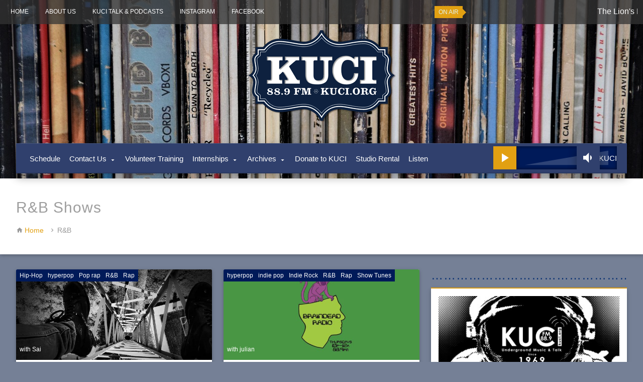

--- FILE ---
content_type: text/html; charset=UTF-8
request_url: https://kuci.org/wp/genre/rb/
body_size: 64324
content:
<!DOCTYPE html>
<!--[if lt IE 7]>      <html class="no-js lt-ie9 lt-ie8 lt-ie7"> <![endif]-->
<!--[if IE 7]>         <html class="no-js lt-ie9 lt-ie8"> <![endif]-->
<!--[if IE 8]>         <html class="no-js lt-ie9"> <![endif]-->
<!--[if gt IE 8]><!--> <html class="no-js" lang="en-US"> <!--<![endif]-->
    <head>
        <meta http-equiv="X-UA-Compatible" content="IE=edge">
        <meta charset="UTF-8">
        <meta name="viewport" content="width=device-width, initial-scale=1, maximum-scale=1" />
        
        <link rel="profile" href="http://gmpg.org/xfn/11">
        <link rel="pingback" href="https://kuci.org/wp/xmlrpc.php">
        <title>R&amp;B &#8211; KUCI 88.9 FM</title>
<link rel='dns-prefetch' href='//s.w.org' />
<link rel="alternate" type="application/rss+xml" title="KUCI 88.9 FM &raquo; Feed" href="https://kuci.org/wp/feed/" />
<link rel="alternate" type="application/rss+xml" title="KUCI 88.9 FM &raquo; Comments Feed" href="https://kuci.org/wp/comments/feed/" />
<link rel="alternate" type="application/rss+xml" title="KUCI 88.9 FM &raquo; R&amp;B Genre Feed" href="https://kuci.org/wp/genre/rb/feed/" />
		<script type="text/javascript">
			window._wpemojiSettings = {"baseUrl":"https:\/\/s.w.org\/images\/core\/emoji\/12.0.0-1\/72x72\/","ext":".png","svgUrl":"https:\/\/s.w.org\/images\/core\/emoji\/12.0.0-1\/svg\/","svgExt":".svg","source":{"concatemoji":"https:\/\/kuci.org\/wp\/wp-includes\/js\/wp-emoji-release.min.js?ver=5.3.2"}};
			!function(e,a,t){var r,n,o,i,p=a.createElement("canvas"),s=p.getContext&&p.getContext("2d");function c(e,t){var a=String.fromCharCode;s.clearRect(0,0,p.width,p.height),s.fillText(a.apply(this,e),0,0);var r=p.toDataURL();return s.clearRect(0,0,p.width,p.height),s.fillText(a.apply(this,t),0,0),r===p.toDataURL()}function l(e){if(!s||!s.fillText)return!1;switch(s.textBaseline="top",s.font="600 32px Arial",e){case"flag":return!c([127987,65039,8205,9895,65039],[127987,65039,8203,9895,65039])&&(!c([55356,56826,55356,56819],[55356,56826,8203,55356,56819])&&!c([55356,57332,56128,56423,56128,56418,56128,56421,56128,56430,56128,56423,56128,56447],[55356,57332,8203,56128,56423,8203,56128,56418,8203,56128,56421,8203,56128,56430,8203,56128,56423,8203,56128,56447]));case"emoji":return!c([55357,56424,55356,57342,8205,55358,56605,8205,55357,56424,55356,57340],[55357,56424,55356,57342,8203,55358,56605,8203,55357,56424,55356,57340])}return!1}function d(e){var t=a.createElement("script");t.src=e,t.defer=t.type="text/javascript",a.getElementsByTagName("head")[0].appendChild(t)}for(i=Array("flag","emoji"),t.supports={everything:!0,everythingExceptFlag:!0},o=0;o<i.length;o++)t.supports[i[o]]=l(i[o]),t.supports.everything=t.supports.everything&&t.supports[i[o]],"flag"!==i[o]&&(t.supports.everythingExceptFlag=t.supports.everythingExceptFlag&&t.supports[i[o]]);t.supports.everythingExceptFlag=t.supports.everythingExceptFlag&&!t.supports.flag,t.DOMReady=!1,t.readyCallback=function(){t.DOMReady=!0},t.supports.everything||(n=function(){t.readyCallback()},a.addEventListener?(a.addEventListener("DOMContentLoaded",n,!1),e.addEventListener("load",n,!1)):(e.attachEvent("onload",n),a.attachEvent("onreadystatechange",function(){"complete"===a.readyState&&t.readyCallback()})),(r=t.source||{}).concatemoji?d(r.concatemoji):r.wpemoji&&r.twemoji&&(d(r.twemoji),d(r.wpemoji)))}(window,document,window._wpemojiSettings);
		</script>
		<style type="text/css">
img.wp-smiley,
img.emoji {
	display: inline !important;
	border: none !important;
	box-shadow: none !important;
	height: 1em !important;
	width: 1em !important;
	margin: 0 .07em !important;
	vertical-align: -0.1em !important;
	background: none !important;
	padding: 0 !important;
}
</style>
	<link rel='stylesheet' id='wp-block-library-css'  href='https://kuci.org/wp/wp-includes/css/dist/block-library/style.min.css?ver=5.3.2' type='text/css' media='all' />
<link rel='stylesheet' id='contact-form-7-css'  href='https://kuci.org/wp/wp-content/plugins/contact-form-7/includes/css/styles.css?ver=5.1.6' type='text/css' media='all' />
<link rel='stylesheet' id='vdl_swipebox_css-css'  href='https://kuci.org/wp/wp-content/plugins/videolove/assets/swipebox/css/swipebox.min.css?ver=5.3.2' type='text/css' media='all' />
<link rel='stylesheet' id='vdl_css-css'  href='https://kuci.org/wp/wp-content/plugins/videolove/assets/style.css?ver=5.3.2' type='text/css' media='all' />
<link rel='stylesheet' id='parent-style-css'  href='https://kuci.org/wp/wp-content/themes/on-air/style.css?ver=5.3.2' type='text/css' media='all' />
<link rel='stylesheet' id='_s-main-style-css'  href='https://kuci.org/wp/wp-content/themes/on-air/css/main-style.css?ver=5.3.2' type='text/css' media='all' />
<link rel='stylesheet' id='_s-style-css'  href='https://kuci.org/wp/wp-content/themes/on-air-child/style.css?ver=5.3.2' type='text/css' media='all' />
<link rel='stylesheet' id='qtRadioSuiteStyle-css'  href='https://kuci.org/wp/wp-content/plugins/qt-radio-suite/assets/style.css?ver=5.3.2' type='text/css' media='all' />
<link rel='stylesheet' id='360playercss-css'  href='https://kuci.org/wp/wp-content/themes/on-air/qantumplayer/360-player/qantumthemes-soundmanager2-styles.css?ver=5.3.2' type='text/css' media='all' />
<script type='text/javascript' src='https://kuci.org/wp/wp-includes/js/jquery/jquery.js?ver=1.12.4-wp'></script>
<script type='text/javascript' src='https://kuci.org/wp/wp-includes/js/jquery/jquery-migrate.min.js?ver=1.4.1'></script>
<script type='text/javascript' src='https://kuci.org/wp/wp-content/themes/on-air/qantumplayer/360-player/script/qantum-soundmanager2-library.js?ver=5.3.2'></script>
<link rel='https://api.w.org/' href='https://kuci.org/wp/wp-json/' />
<link rel="EditURI" type="application/rsd+xml" title="RSD" href="https://kuci.org/wp/xmlrpc.php?rsd" />
<link rel="wlwmanifest" type="application/wlwmanifest+xml" href="https://kuci.org/wp/wp-includes/wlwmanifest.xml" /> 
<meta name="generator" content="WordPress 5.3.2" />
<link rel="icon" href="https://kuci.org/wp/wp-content/uploads/2017/05/favicon.ico" /><style type="text/css">

			.deskcolor {background-color:#758096 !important;}
			.paper, .card, .card .card-reveal, .tabs, .tabs li.tab, .qw-separator.triangle.small:after, .cbp-vm-view-list .cbp-vm-offair .cbp-vm-title, .cbp-vm-view-list .cbp-vm-offair .cbp-vm-time {background-color:#ffffff !important;}
			.maincolor, body.qw-stickynav nav#qwMainNavbar {background-color:#203b6a !important;}
			#qwMainNavbar .maincolor, body.qw-stickynav nav#qwMainNavbar {background-color:#30406d !important;}
			.slider ul.indicators li.indicator-item.active {background-color:#203b6a !important;}
			.tabs .indicator {background-color:#203b6a !important;}
			.maincolor.dark , #qwMainNavbar .maincolor .dark {background-color:#001a59 !important;}
			.accentcolor {background-color:#e2a012 !important;}
			.dropDownMenu li li a {background: linear-gradient(to right, #001a59 34%, #203b6a 65%);background-size: 300% 100%;background-position:right bottom;}
			 .accentcolor.dark  {background-color:#001360 !important;}
			ul.qw-smallmenu li::after {background-color:#203b6a !important;}
			a.accentcolor:hover {background-color:#00baaa !important;}
			body, .textcolor,.cbp-vm-view-list .cbp-vm-offair .cbp-vm-time {color: #113675 !important;}
			a:hover {color:#001a59 !important;}
			a {color:#e2a012 !important;}
			.maincolor, .cbp-vm-view-list .cbp-vm-nowonair .cbp-vm-title, .cbp-vm-view-list .maincolor .cbp-vm-time span  {color:#ffffff !important;}
			.maincolor a {color:#ffffff !important;}
			.maincolor a:hover, li.current-menu-item > a {color:#e2a012 !important;}
			.maincolor-text, .cbp-vm-view-list .cbp-vm-offair .cbp-vm-title {color:#203b6a !important;}
			a.maincolor-text, .card-footer a.prettySocial span {color:#203b6a !important;}
			a.maincolor-text:hover {color:#001a59 !important;}
			.maincolor ::-webkit-input-placeholder, .maincolor :-moz-placeholder, .maincolor ::-moz-placeholder, .maincolor :-ms-input-placeholder {color: #ffffff !important;}
			.accentcolor {color:#e0f2f1 !important;}
			.widget .qw-widget-title {border-color:#e2a012;}
			.accentcolor a {color:#ffffff !important;}
			.accentcolor a:hover {color:#5ae8c2 !important;}
			.accentcolor-text, a.accentcolor-text {color:#e2a012 !important;}
			a.accentcolor-text:hover {color:#00baaa !important;}
			a.accentcolor, a.accentcolor:hover  {color:#ffffff !important;}
			.qw-fancyborder, blockquote {border-color:#203b6a !important;}
			.maincolor input[type=text], input[type=password], .maincolor input[type=email], 
			.maincolor input[type=url], .maincolor input[type=date], .maincolor input[type=tel], 
			.maincolor input[type=number], .maincolor input[type=search], .maincolor textarea.materialize-textarea {border-bottom-color:#ffffff;}
			.cbp-vm-view-list .cbp-vm-time {background-color:transparent !important;}
		  .container {max-width:1300px;} @media only screen and (min-width : 992px) { .brand-logo {margin-top:15px;} } @media only screen and (min-width : 992px) { .brand-logo img {max-height:50px;} }    body.qw-stickynav nav#qwMainNavbar  .brand-logo {margin-top:8px;}   body.qw-stickynav nav#qwMainNavbar  .brand-logo img {max-height:40px;}@media only screen and (max-width: 600px) {  .brand-logo {margin-top:5px;}  .brand-logo img {max-height:30px;}}</style><link rel="icon" href="https://kuci.org/wp/wp-content/uploads/2018/10/cropped-KUCI-site-icon-32x32.jpg" sizes="32x32" />
<link rel="icon" href="https://kuci.org/wp/wp-content/uploads/2018/10/cropped-KUCI-site-icon-192x192.jpg" sizes="192x192" />
<link rel="apple-touch-icon-precomposed" href="https://kuci.org/wp/wp-content/uploads/2018/10/cropped-KUCI-site-icon-180x180.jpg" />
<meta name="msapplication-TileImage" content="https://kuci.org/wp/wp-content/uploads/2018/10/cropped-KUCI-site-icon-270x270.jpg" />
<!--[if IE]><script type="text/javascript" src="https://kuci.org/wp/wp-content/themes/on-air/qantumplayer/360-player/script/excanvas.js"></script><![endif]-->		<style type="text/css" id="wp-custom-css">
			/*
You can add your own CSS here.

Click the help icon above to learn more.
*/

footer .col.l4.s12 {
    width: 100%;
}

.onairwidget .caption .qw-padded {
    padding: 10px !important;
}

.onairwidget a.btn {
    margin-top: 0;
}

aside.widget ul li h5 a {
    font-size: 14px;
}

.qw-members-item h3 {
    font-size: 18px;
}

.qw-content-title {
    font-size: 30px;
    padding-top: 10px;
}

img.img-forcefull {
    /* width: 50%;
    margin: auto; */
}

.qw-relative {
    background: #203b65 !important;
}

p.qw-categories {
    display: none;
}

.onairwidget p {
    font-size: 14px;
    padding: 0 0;
}

.btn-large {
    height: 34px;
    line-height: 34px;
    font-size: 14px;
}

.qw-prenav {
    padding: 0;
    margin-bottom: 10px;
}

body .slider ul.slides li .caption h3 {
    font-size: 45px;
}

.qw-darkbg-dark {
    background-color: rgba(51, 51, 51, .75) !important;
}

.slider .slides li img {
    background-size: contain;
    background-position: top center;
}

.qw-upcoming-item:first-child {
	display: none;
}

.dropDownMenu > .current-menu-item, .dropDownMenu > .current-menu-ancestor {
    line-height: 60px;
    padding-top: 0;
}

@media only screen and (min-width: 993px) {
.qw-headernav {
    padding-bottom: 10px;
    padding-top: 10px;
}

.qw-header-title-small {
    font-size: 20px !important;
    padding: 5px 0 !important;
    margin: 0 0 10px !important;
}

nav, nav .nav-wrapper i, nav a.button-collapse, nav a.button-collapse i {
    height: 60px;
    line-height: 60px;
}

.qw-header-logo-big a img {
    padding: 0;
}

.qw-header-title-small {
    font-size: 38px;
    font-weight: 300;
    line-height: 1.4em;
    padding: 20px 0;
    margin: 0 0 25px 0;
}

}		</style>
		<link href="http://fonts.googleapis.com/css?family=Lato" rel="stylesheet" type="text/css"><link href="http://fonts.googleapis.com/css?family=Montserrat" rel="stylesheet" type="text/css">

<!-- THEME CUSTOMIZATION ==================================== -->

<style type="text/css"> body#theBody.custom-background {-moz-background-size:cover;-webkit-background-size:cover;background-size:cover;background-position:center !important;background-attachment:fixed;}body, p, .normalfont, .qw-nf {font-family: "Lato", sans-serif; }h1, h2, h3, h4, h5, qw-page-title, .tooltip, #nav , h1.qw-page-title, h1.qw-moduletitle{font-family: "Montserrat", sans-serif;}</style>

<!-- THEME CUSTOMIZATION END ================================ -->


		<!-- CSS styles added by QT Subpages Plugin -->
		<style type="text/css">
			
			.vdl-subpages-item  a .detail .title {font-size:13px; }
			
			.vdl-subpages-item  a .detail {padding-top:45px !important;}
			.vdl-subpages-container ul.vdl-subpages-tagcloud li a {
				
				
				
				
				
			}
			.vdl-subpages-container ul.vdl-subpages-tagcloud li a:hover {}
			
			
			
			
			@media (max-width: 768px){
				.vdl-elementcontents a.vdl-link .detail .title {}
			}
			
		</style>
		    </head>
    <body class="archive tax-genre term-rb term-398 deskcolor qw-headerbar-1" id="theBody">
        <div id="qtMainContainer" class="qw-main-container">



        <div class="qw-headercontainer maincolor dark qw-parallax-background-css z-depth-1" data-speed="2" data-type="background" data-qwbgimg="https://kuci.org/wp/wp-content/uploads/2023/07/record-albums.jpg">
            




                        <div class="qw-prenav  qw-darkbg-dark hide-on-med-and-down  white-text" id="qwPrenav">
                <div class="">
                    <div class="row">
                        

                        <div class="col s8 qw-nooverflow  qw-small qw-caps">



                             <ul id="secondarymenu" class="qw-smallmenu qw-nooverflow"><li id="menu-item-3182" class="menu-item menu-item-type-custom menu-item-object-custom menu-item-3182"><a href="/">Home</a></li>
<li id="menu-item-18998" class="menu-item menu-item-type-post_type menu-item-object-page menu-item-has-children menu-item-18998"><a href="https://kuci.org/wp/about-us/">About Us</a></li>
<li id="menu-item-4695" class="menu-item menu-item-type-post_type menu-item-object-page menu-item-4695"><a href="https://kuci.org/wp/kuci-talk/">KUCI Talk &#038; Podcasts</a></li>
<li id="menu-item-3714" class="menu-item menu-item-type-custom menu-item-object-custom menu-item-3714"><a href="https://www.instagram.com/kucifm/?hl=en">Instagram</a></li>
<li id="menu-item-3712" class="menu-item menu-item-type-custom menu-item-object-custom menu-item-3712"><a href="https://www.facebook.com/KUCI88.9/">Facebook</a></li>
</ul> 
                        </div>
                        <div class="col s4   qw-onair-widget">
                            <div class="qw-nooverflow qw-posrelative">
                                <div class="qw-onair-label accentcolor">
                                    On Air                                    <span class="qw-arrowright accentcolor"></span>
                                </div>
                                <div class="marquee">
										          	 The Lion&#039;s Den <span class="thin grey-text text-lighten-1">Take a journey through the wild jungle of music</span>

												
		













    </div>
                            </div>
                        </div>
                    </div>
                
               </div>
            </div>
            
            
            <div class="qw-header-logo-big"><a href="https://kuci.org/wp"><img src="https://kuci.org/wp/wp-content/uploads/2018/06/KUCIheaderlogo2.png" class="img-responsive" alt="Home"></a></div>

                        
           


            <div class="qw-headernav">
                <nav class="qw-animated " role="navigation" id="qwMainNavbar">
                    <div class=" qw-wrapper">
                        <div class="container qw-block-100p ">
                            <div class="nav-wrapper maincolor  z-depth-2">

                               
                                
                           
                                <ul id="qwtoggle" class=" hide-on-med-and-down dropDownMenu"><li id="menu-item-2817" class="menu-item menu-item-type-post_type menu-item-object-page menu-item-2817"><a href="https://kuci.org/wp/show-schedule/">Schedule</a></li>
<li id="menu-item-2987" class="menu-item menu-item-type-post_type menu-item-object-page menu-item-has-children menu-item-2987"><a href="https://kuci.org/wp/contact-us/">Contact Us</a>
<ul class="maincolor z-depth-3 level-0">
	<li id="menu-item-3699" class="menu-item menu-item-type-post_type menu-item-object-page menu-item-3699"><a href="https://kuci.org/wp/contact-us/">Contact KUCI</a></li>
	<li id="menu-item-3697" class="menu-item menu-item-type-post_type menu-item-object-page menu-item-3697"><a href="https://kuci.org/wp/contact-management/">Contact Management</a></li>
	<li id="menu-item-3698" class="menu-item menu-item-type-post_type menu-item-object-page menu-item-3698"><a href="https://kuci.org/wp/submitting-music/">Submitting Music</a></li>
	<li id="menu-item-4337" class="menu-item menu-item-type-post_type menu-item-object-page menu-item-4337"><a href="https://kuci.org/wp/submit-a-public-service-announcement/">Submit a Public Service Announcement</a></li>
	<li id="menu-item-4334" class="menu-item menu-item-type-post_type menu-item-object-page menu-item-4334"><a href="https://kuci.org/wp/tours-of-kuci/">Tours of KUCI</a></li>
</ul>
</li>
<li id="menu-item-3891" class="menu-item menu-item-type-post_type menu-item-object-page menu-item-3891"><a href="https://kuci.org/wp/volunteer-training/">Volunteer Training</a></li>
<li id="menu-item-18935" class="menu-item menu-item-type-custom menu-item-object-custom menu-item-has-children menu-item-18935"><a href="https://kuci.org/wp/volunteer-training/#intern">Internships</a>
<ul class="maincolor z-depth-3 level-0">
	<li id="menu-item-3802" class="menu-item menu-item-type-post_type menu-item-object-page menu-item-has-children menu-item-3802"><a href="https://kuci.org/wp/about-us/">About Us</a></li>
</ul>
</li>
<li id="menu-item-19001" class="menu-item menu-item-type-post_type menu-item-object-page menu-item-has-children menu-item-19001"><a href="https://kuci.org/wp/archives/">Archives</a>
<ul class="maincolor z-depth-3 level-0">
	<li id="menu-item-3124" class="menu-item menu-item-type-custom menu-item-object-custom menu-item-3124"><a href="https://kuci.org/wp/index.php/category/music-interviews/">Music Interviews</a></li>
	<li id="menu-item-4976" class="menu-item menu-item-type-custom menu-item-object-custom menu-item-4976"><a href="https://kuci.org/wp/index.php/qtvideo/">Music Videos</a></li>
	<li id="menu-item-3382" class="menu-item menu-item-type-post_type menu-item-object-page menu-item-3382"><a href="https://kuci.org/wp/chart-archive/">Top 30</a></li>
	<li id="menu-item-3834" class="menu-item menu-item-type-custom menu-item-object-custom menu-item-3834"><a href="https://kuci.org/wp/index.php/category/host-spotlight/">Host Spotlights</a></li>
	<li id="menu-item-3809" class="menu-item menu-item-type-custom menu-item-object-custom menu-item-3809"><a href="https://kuci.org/wp/index.php/podcastfilter/special-events-programming/">Special Events Programming</a></li>
	<li id="menu-item-5279" class="menu-item menu-item-type-taxonomy menu-item-object-category menu-item-5279"><a href="https://kuci.org/wp/category/jazz-not-jazz/">Jazz, Not Jazz Reviews</a></li>
	<li id="menu-item-5581" class="menu-item menu-item-type-post_type menu-item-object-page menu-item-5581"><a href="https://kuci.org/wp/program-guides/">Program Guides</a></li>
</ul>
</li>
<li id="menu-item-18268" class="menu-item menu-item-type-post_type menu-item-object-page menu-item-18268"><a href="https://kuci.org/wp/donate/">Donate to KUCI</a></li>
<li id="menu-item-3715" class="menu-item menu-item-type-custom menu-item-object-custom menu-item-3715"><a href="https://kuci.org/wp/index.php/kuci-studio-rental/">Studio Rental</a></li>
<li id="menu-item-6028" class="menu-item menu-item-type-custom menu-item-object-custom menu-item-6028"><a href="https://kuci.org/wp/index.php/listen/">Listen</a></li>
</ul> 

                                <div class="qw-block-right">
                                    <div class="qw-vp">
                                        <div class="qw-vc qw-themusicplayer-dynamicplace">
                                            <div class="qw-musicplayer" id="qwMusicPlayerContainer">
	<a class="accentcolor qw-playerbutton waves-effect waves-light tooltipped qwPlayerPlay" id="qwPlayerPlay" data-position="left" data-tooltip="Play" data-mp3="https://streamer.kuci.org:8088/high" data-autoplay="no" data-state="stop"  href="#" data-soundmanagerswf="https://kuci.org/wp/wp-content/themes/on-air/js/soundmanager2.swf">
		<i class="mdi-av-play-arrow"></i><!-- mdi-av-pause -->
	</a>	
	<div id="qtVolumeControl" class="qw-animated qw-volume-control maincolor dark hidden-ipad-and-down">
		<a class="qw-playerbutton maincolor z-depth-2 tooltipped" href="#" data-position="top" data-tooltip="Volume" id="theVolCursor">
			<i class="mdi-av-volume-down"></i>
		</a>
		<div class="qw-radio-name radiomarquee marquee" id="radioname">KUCI 88.9 FM</div>
	</div>
	
</div>                                                                                     </div>
                                    </div>


                                </div>

                                <a href="#" data-activates="nav-mobile" class="button-collapse" ><i class="mdi-navigation-menu white-text"></i></a>
                                <div class="canc"></div>
                            </div>
                        </div>
                    </div>
                     <ul id="nav-mobile" class="side-nav fixed"><li id="menu-item-6102" class="menu-item menu-item-type-post_type menu-item-object-page menu-item-6102"><a href="https://kuci.org/wp/listen/">Listen</a></li>
<li id="menu-item-2836" class="mdi-action-home menu-item menu-item-type-post_type menu-item-object-page menu-item-2836"><a href="https://kuci.org/wp/show-slider/">Home</a></li>
<li id="menu-item-2837" class="menu-item menu-item-type-post_type menu-item-object-page menu-item-2837"><a href="https://kuci.org/wp/show-schedule/">Schedule</a></li>
<li id="menu-item-2541" class="mdi-action-alarm menu-item menu-item-type-custom menu-item-object-custom menu-item-2541"><a href="#">Shows</a></li>
<li id="menu-item-2847" class="mdi-action-today menu-item menu-item-type-post_type menu-item-object-page menu-item-2847"><a href="https://kuci.org/wp/blog/">Blog</a></li>
<li id="menu-item-4949" class="menu-item menu-item-type-post_type menu-item-object-page menu-item-4949"><a href="https://kuci.org/wp/kuci-talk/">KUCI Talk</a></li>
<li id="menu-item-2993" class="menu-item menu-item-type-post_type menu-item-object-page menu-item-2993"><a href="https://kuci.org/wp/contact-us/">Contact KUCI</a></li>
<li id="menu-item-2994" class="menu-item menu-item-type-post_type menu-item-object-page menu-item-2994"><a href="https://kuci.org/wp/about-us/">About Us</a></li>
<li id="menu-item-18932" class="menu-item menu-item-type-custom menu-item-object-custom menu-item-18932"><a href="https://kuci.org/wp/volunteer-training/#intern">Internships</a></li>
<li id="menu-item-2995" class="menu-item menu-item-type-post_type menu-item-object-page menu-item-2995"><a href="https://kuci.org/wp/kuci-studio-rental/">KUCI Studio Rental</a></li>
<li id="menu-item-18269" class="menu-item menu-item-type-post_type menu-item-object-page menu-item-18269"><a href="https://kuci.org/wp/donate-backup/">Donate to KUCI</a></li>
</ul> 
                </nav>
                             </div>











        </div>        
<!-- ====================================================== blog ====================================================== -->
<header class="paper qw-header z-depth-1">
    <div class="container ">
        <h2 class="qw-header-title grey-text">
            R&amp;B Shows        </h2>
        <ul class="qw-breadcrumb"><li><i class="mdi-action-home"></i><a href="https://kuci.org/wp">Home</a></li><li><i class="mdi-image-navigate-next"></i>R&amp;B </li></ul>    </div>
  
</header>

<div class="container">
    <div class="row">
        <div class="col s12 m12 l8 " id="qwArchiveContainer">
        


        <div class="row">

            
            <!-- ====================================================== normal post ====================================================== -->
<div class="s12 m12 l6 col " id="post-13525" data-sr="enter right move 70px, wait 0.9s, after 0.5s, reset false" >
    <div class="card small show">
        <div class="activator card-image waves-effect waves-block waves-light maincolor">
                      <img src="https://kuci.org/wp/wp-content/uploads/2020/04/donttellme-1024x538.jpg" class="img-responsive activator wp-post-image" alt="" srcset="https://kuci.org/wp/wp-content/uploads/2020/04/donttellme-1024x538.jpg 1024w, https://kuci.org/wp/wp-content/uploads/2020/04/donttellme-300x158.jpg 300w, https://kuci.org/wp/wp-content/uploads/2020/04/donttellme-768x403.jpg 768w, https://kuci.org/wp/wp-content/uploads/2020/04/donttellme-650x341.jpg 650w, https://kuci.org/wp/wp-content/uploads/2020/04/donttellme-70x37.jpg 70w, https://kuci.org/wp/wp-content/uploads/2020/04/donttellme-600x315.jpg 600w, https://kuci.org/wp/wp-content/uploads/2020/04/donttellme.jpg 1200w" sizes="(max-width: 650px) 100vw, 650px" />                        <div class="qw-badge top left maincolor dark"><a href="https://kuci.org/wp/genre/hip-hop/" rel="tag">Hip-Hop</a> <a href="https://kuci.org/wp/genre/hyperpop/" rel="tag">hyperpop</a> <a href="https://kuci.org/wp/genre/pop-rap/" rel="tag">Pop rap</a> <a href="https://kuci.org/wp/genre/rb/" rel="tag">R&amp;B</a> <a href="https://kuci.org/wp/genre/rap/" rel="tag">Rap</a></div>
            <p class="qw-small qw-badge down  left white-text">
                                <span class="qw-fleft lighten-2">with Sai</span>
                                
            </p>
        </div>
        <div class="card-content">
            <p class="card-title activator  "><i class="mdi-navigation-more-vert right "></i>Elevated Melodies</p>

                             <p class="card-excerpt">Focusing on independent artists in the R&amp;B and rap genres and showcasing their talents</p>

            
         
            <p class="right-align card-footer">
                <a href="https://kuci.org/wp/shows/elevated-melodies/">Discover <i class="mdi-content-forward"></i></a>
            </p>
        </div>
        <div class="card-reveal">
          <span class="card-title textcolor"><i class="mdi-navigation-close right "></i>Elevated Melodies</span>

          <p>Thursday, 6 &#8211; 8 am Show Blog</p>
          <p>
            <a href="https://kuci.org/wp/shows/elevated-melodies/" class="">Discover<i class="mdi-content-forward"></i></a>
          </p>
        </div>
    </div>
</div><!-- ====================================================== normal post ====================================================== -->
<div class="s12 m12 l6 col " id="post-14624" data-sr="enter bottom move 70px, wait 0.1s, after 0.5s, reset false" >
    <div class="card small show">
        <div class="activator card-image waves-effect waves-block waves-light maincolor">
                      <img src="https://kuci.org/wp/wp-content/uploads/2023/01/braindead-radio-4-1024x538.jpg" class="img-responsive activator wp-post-image" alt="" srcset="https://kuci.org/wp/wp-content/uploads/2023/01/braindead-radio-4-1024x538.jpg 1024w, https://kuci.org/wp/wp-content/uploads/2023/01/braindead-radio-4-300x158.jpg 300w, https://kuci.org/wp/wp-content/uploads/2023/01/braindead-radio-4-768x403.jpg 768w, https://kuci.org/wp/wp-content/uploads/2023/01/braindead-radio-4-650x341.jpg 650w, https://kuci.org/wp/wp-content/uploads/2023/01/braindead-radio-4-70x37.jpg 70w, https://kuci.org/wp/wp-content/uploads/2023/01/braindead-radio-4-600x315.jpg 600w, https://kuci.org/wp/wp-content/uploads/2023/01/braindead-radio-4.jpg 1200w" sizes="(max-width: 650px) 100vw, 650px" />                        <div class="qw-badge top left maincolor dark"><a href="https://kuci.org/wp/genre/hyperpop/" rel="tag">hyperpop</a> <a href="https://kuci.org/wp/genre/indie-pop/" rel="tag">indie pop</a> <a href="https://kuci.org/wp/genre/indie-rock/" rel="tag">Indie Rock</a> <a href="https://kuci.org/wp/genre/rb/" rel="tag">R&amp;B</a> <a href="https://kuci.org/wp/genre/rap/" rel="tag">Rap</a> <a href="https://kuci.org/wp/genre/show-tunes/" rel="tag">Show Tunes</a></div>
            <p class="qw-small qw-badge down  left white-text">
                                <span class="qw-fleft lighten-2">with julian</span>
                                
            </p>
        </div>
        <div class="card-content">
            <p class="card-title activator  "><i class="mdi-navigation-more-vert right "></i>braindead radio</p>

                             <p class="card-excerpt">julian &amp; DJ IntrusiveThot play some songs they like, talk about the current state of the world, &amp; goof around. You will lose braincells guaranteed.</p>

            
         
            <p class="right-align card-footer">
                <a href="https://kuci.org/wp/shows/braindead-radio/">Discover <i class="mdi-content-forward"></i></a>
            </p>
        </div>
        <div class="card-reveal">
          <span class="card-title textcolor"><i class="mdi-navigation-close right "></i>braindead radio</span>

          <p>Thursday, 10 pm &#8211; midnight Show Blog</p>
          <p>
            <a href="https://kuci.org/wp/shows/braindead-radio/" class="">Discover<i class="mdi-content-forward"></i></a>
          </p>
        </div>
    </div>
</div><!-- ====================================================== normal post ====================================================== -->
<div class="s12 m12 l6 col " id="post-15082" data-sr="enter bottom move 70px, wait 0.2s, after 0.5s, reset false" >
    <div class="card small show">
        <div class="activator card-image waves-effect waves-block waves-light maincolor">
                      <img src="https://kuci.org/wp/wp-content/uploads/2023/03/rage-1024x538.jpg" class="img-responsive activator wp-post-image" alt="" srcset="https://kuci.org/wp/wp-content/uploads/2023/03/rage-1024x538.jpg 1024w, https://kuci.org/wp/wp-content/uploads/2023/03/rage-300x158.jpg 300w, https://kuci.org/wp/wp-content/uploads/2023/03/rage-768x403.jpg 768w, https://kuci.org/wp/wp-content/uploads/2023/03/rage-650x341.jpg 650w, https://kuci.org/wp/wp-content/uploads/2023/03/rage-70x37.jpg 70w, https://kuci.org/wp/wp-content/uploads/2023/03/rage-600x315.jpg 600w, https://kuci.org/wp/wp-content/uploads/2023/03/rage.jpg 1200w" sizes="(max-width: 650px) 100vw, 650px" />                        <div class="qw-badge top left maincolor dark"><a href="https://kuci.org/wp/genre/alt-rock/" rel="tag">alt rock</a> <a href="https://kuci.org/wp/genre/electro-pop/" rel="tag">electro-pop</a> <a href="https://kuci.org/wp/genre/indie-folk/" rel="tag">Indie Folk</a> <a href="https://kuci.org/wp/genre/rb/" rel="tag">R&amp;B</a> <a href="https://kuci.org/wp/genre/surf-rock/" rel="tag">Surf Rock</a></div>
            <p class="qw-small qw-badge down  left white-text">
                                <span class="qw-fleft lighten-2">with dj irrigation</span>
                                
            </p>
        </div>
        <div class="card-content">
            <p class="card-title activator  "><i class="mdi-navigation-more-vert right "></i>RAGE.fm</p>

                             <p class="card-excerpt">channel your feminine rage over the radio waves</p>

            
         
            <p class="right-align card-footer">
                <a href="https://kuci.org/wp/shows/rage-fm/">Discover <i class="mdi-content-forward"></i></a>
            </p>
        </div>
        <div class="card-reveal">
          <span class="card-title textcolor"><i class="mdi-navigation-close right "></i>RAGE.fm</span>

          <p>Monday, 2 &#8211; 4 pm Show Blog</p>
          <p>
            <a href="https://kuci.org/wp/shows/rage-fm/" class="">Discover<i class="mdi-content-forward"></i></a>
          </p>
        </div>
    </div>
</div><!-- ====================================================== normal post ====================================================== -->
<div class="s12 m12 l6 col " id="post-16712" data-sr="enter left move 70px, wait 0.5s, after 0.5s, reset false" >
    <div class="card small show">
        <div class="activator card-image waves-effect waves-block waves-light maincolor">
                      <img src="https://kuci.org/wp/wp-content/uploads/2024/03/sn2-1024x538.jpg" class="img-responsive activator wp-post-image" alt="" srcset="https://kuci.org/wp/wp-content/uploads/2024/03/sn2-1024x538.jpg 1024w, https://kuci.org/wp/wp-content/uploads/2024/03/sn2-300x158.jpg 300w, https://kuci.org/wp/wp-content/uploads/2024/03/sn2-768x403.jpg 768w, https://kuci.org/wp/wp-content/uploads/2024/03/sn2-650x341.jpg 650w, https://kuci.org/wp/wp-content/uploads/2024/03/sn2-70x37.jpg 70w, https://kuci.org/wp/wp-content/uploads/2024/03/sn2-600x315.jpg 600w, https://kuci.org/wp/wp-content/uploads/2024/03/sn2.jpg 1200w" sizes="(max-width: 650px) 100vw, 650px" />                        <div class="qw-badge top left maincolor dark"><a href="https://kuci.org/wp/genre/jazz/" rel="tag">Jazz</a> <a href="https://kuci.org/wp/genre/psychedelic-rock/" rel="tag">Psychedelic Rock</a> <a href="https://kuci.org/wp/genre/rb/" rel="tag">R&amp;B</a> <a href="https://kuci.org/wp/genre/reggae/" rel="tag">Reggae</a> <a href="https://kuci.org/wp/genre/shoegaze/" rel="tag">Shoegaze</a></div>
            <p class="qw-small qw-badge down  left white-text">
                                <span class="qw-fleft lighten-2">with DJ Venus</span>
                                
            </p>
        </div>
        <div class="card-content">
            <p class="card-title activator  "><i class="mdi-navigation-more-vert right "></i>Supernova</p>

                             <p class="card-excerpt">From shoegaze to reggae, there is no limit</p>

            
         
            <p class="right-align card-footer">
                <a href="https://kuci.org/wp/shows/supernova/">Discover <i class="mdi-content-forward"></i></a>
            </p>
        </div>
        <div class="card-reveal">
          <span class="card-title textcolor"><i class="mdi-navigation-close right "></i>Supernova</span>

          <p>Wednesday, 6 &#8211; 8 am</p>
          <p>
            <a href="https://kuci.org/wp/shows/supernova/" class="">Discover<i class="mdi-content-forward"></i></a>
          </p>
        </div>
    </div>
</div><!-- ====================================================== normal post ====================================================== -->
<div class="s12 m12 l6 col " id="post-17020" data-sr="enter right move 70px, wait 0.3s, after 0.5s, reset false" >
    <div class="card small show">
        <div class="activator card-image waves-effect waves-block waves-light maincolor">
                      <img src="https://kuci.org/wp/wp-content/uploads/2024/06/little-valley-girl-2-1024x538.jpg" class="img-responsive activator wp-post-image" alt="" srcset="https://kuci.org/wp/wp-content/uploads/2024/06/little-valley-girl-2-1024x538.jpg 1024w, https://kuci.org/wp/wp-content/uploads/2024/06/little-valley-girl-2-300x158.jpg 300w, https://kuci.org/wp/wp-content/uploads/2024/06/little-valley-girl-2-768x404.jpg 768w, https://kuci.org/wp/wp-content/uploads/2024/06/little-valley-girl-2-650x342.jpg 650w, https://kuci.org/wp/wp-content/uploads/2024/06/little-valley-girl-2-70x37.jpg 70w, https://kuci.org/wp/wp-content/uploads/2024/06/little-valley-girl-2-600x316.jpg 600w, https://kuci.org/wp/wp-content/uploads/2024/06/little-valley-girl-2.jpg 1198w" sizes="(max-width: 650px) 100vw, 650px" />                        <div class="qw-badge top left maincolor dark"><a href="https://kuci.org/wp/genre/alt-rock/" rel="tag">alt rock</a> <a href="https://kuci.org/wp/genre/dance-edm/" rel="tag">dance/edm</a> <a href="https://kuci.org/wp/genre/hip-hop/" rel="tag">Hip-Hop</a> <a href="https://kuci.org/wp/genre/rb/" rel="tag">R&amp;B</a> <a href="https://kuci.org/wp/genre/reggaeton/" rel="tag">Reggaeton</a> <a href="https://kuci.org/wp/genre/urbano/" rel="tag">urbano</a></div>
            <p class="qw-small qw-badge down  left white-text">
                                <span class="qw-fleft lighten-2">with DJ Fafa/DJ Fatima</span>
                                
            </p>
        </div>
        <div class="card-content">
            <p class="card-title activator  "><i class="mdi-navigation-more-vert right "></i>Little Valley Girl</p>

                             <p class="card-excerpt">Discover SFV&#039;s hidden music gems with a Latina host sharing local artists&#039; sounds</p>

            
         
            <p class="right-align card-footer">
                <a href="https://kuci.org/wp/shows/little-valley-girl/">Discover <i class="mdi-content-forward"></i></a>
            </p>
        </div>
        <div class="card-reveal">
          <span class="card-title textcolor"><i class="mdi-navigation-close right "></i>Little Valley Girl</span>

          <p>Monday, 6 &#8211; 8 am</p>
          <p>
            <a href="https://kuci.org/wp/shows/little-valley-girl/" class="">Discover<i class="mdi-content-forward"></i></a>
          </p>
        </div>
    </div>
</div><!-- ====================================================== normal post ====================================================== -->
<div class="s12 m12 l6 col " id="post-17361" data-sr="enter left move 70px, wait 0.5s, after 0.5s, reset false" >
    <div class="card small show">
        <div class="activator card-image waves-effect waves-block waves-light maincolor">
                      <img src="https://kuci.org/wp/wp-content/uploads/2024/09/afterhours-1024x538.jpg" class="img-responsive activator wp-post-image" alt="" srcset="https://kuci.org/wp/wp-content/uploads/2024/09/afterhours-1024x538.jpg 1024w, https://kuci.org/wp/wp-content/uploads/2024/09/afterhours-300x158.jpg 300w, https://kuci.org/wp/wp-content/uploads/2024/09/afterhours-768x403.jpg 768w, https://kuci.org/wp/wp-content/uploads/2024/09/afterhours-650x341.jpg 650w, https://kuci.org/wp/wp-content/uploads/2024/09/afterhours-70x37.jpg 70w, https://kuci.org/wp/wp-content/uploads/2024/09/afterhours-600x315.jpg 600w, https://kuci.org/wp/wp-content/uploads/2024/09/afterhours.jpg 1200w" sizes="(max-width: 650px) 100vw, 650px" />                        <div class="qw-badge top left maincolor dark"><a href="https://kuci.org/wp/genre/alternative/" rel="tag">Alternative</a> <a href="https://kuci.org/wp/genre/indie-pop/" rel="tag">indie pop</a> <a href="https://kuci.org/wp/genre/jazz-pop/" rel="tag">Jazz pop</a> <a href="https://kuci.org/wp/genre/rb/" rel="tag">R&amp;B</a></div>
            <p class="qw-small qw-badge down  left white-text">
                                <span class="qw-fleft lighten-2">with DJ Em</span>
                                
            </p>
        </div>
        <div class="card-content">
            <p class="card-title activator  "><i class="mdi-navigation-more-vert right "></i>RedWaves Radio</p>

                             <p class="card-excerpt">Jazzy Pop, Alternative, and R&amp;B — a platform for up-and-coming artists</p>

            
         
            <p class="right-align card-footer">
                <a href="https://kuci.org/wp/shows/redwaves-radio/">Discover <i class="mdi-content-forward"></i></a>
            </p>
        </div>
        <div class="card-reveal">
          <span class="card-title textcolor"><i class="mdi-navigation-close right "></i>RedWaves Radio</span>

          <p>Sunday, 2 &#8211; 4 am</p>
          <p>
            <a href="https://kuci.org/wp/shows/redwaves-radio/" class="">Discover<i class="mdi-content-forward"></i></a>
          </p>
        </div>
    </div>
</div><!-- ====================================================== normal post ====================================================== -->
<div class="s12 m12 l6 col " id="post-17398" data-sr="enter right move 70px, wait 0.3s, after 0.5s, reset false" >
    <div class="card small show">
        <div class="activator card-image waves-effect waves-block waves-light maincolor">
                      <img src="https://kuci.org/wp/wp-content/uploads/2024/09/musicmukbang-1024x538.jpg" class="img-responsive activator wp-post-image" alt="" srcset="https://kuci.org/wp/wp-content/uploads/2024/09/musicmukbang-1024x538.jpg 1024w, https://kuci.org/wp/wp-content/uploads/2024/09/musicmukbang-300x158.jpg 300w, https://kuci.org/wp/wp-content/uploads/2024/09/musicmukbang-768x403.jpg 768w, https://kuci.org/wp/wp-content/uploads/2024/09/musicmukbang-650x341.jpg 650w, https://kuci.org/wp/wp-content/uploads/2024/09/musicmukbang-70x37.jpg 70w, https://kuci.org/wp/wp-content/uploads/2024/09/musicmukbang-600x315.jpg 600w, https://kuci.org/wp/wp-content/uploads/2024/09/musicmukbang.jpg 1200w" sizes="(max-width: 650px) 100vw, 650px" />                        <div class="qw-badge top left maincolor dark"><a href="https://kuci.org/wp/genre/experimental/" rel="tag">Experimental</a> <a href="https://kuci.org/wp/genre/hip-hop/" rel="tag">Hip-Hop</a> <a href="https://kuci.org/wp/genre/rb/" rel="tag">R&amp;B</a> <a href="https://kuci.org/wp/genre/rap/" rel="tag">Rap</a></div>
            <p class="qw-small qw-badge down  left white-text">
                                <span class="qw-fleft lighten-2">with DJ AK</span>
                                
            </p>
        </div>
        <div class="card-content">
            <p class="card-title activator  "><i class="mdi-navigation-more-vert right "></i>MC Mukbang</p>

                             <p class="card-excerpt">Munching the finest tunes from the underground banquet</p>

            
         
            <p class="right-align card-footer">
                <a href="https://kuci.org/wp/shows/music-mukbang/">Discover <i class="mdi-content-forward"></i></a>
            </p>
        </div>
        <div class="card-reveal">
          <span class="card-title textcolor"><i class="mdi-navigation-close right "></i>MC Mukbang</span>

          <p>Saturday, midnight &#8211; 2 am Show Blog Instagram</p>
          <p>
            <a href="https://kuci.org/wp/shows/music-mukbang/" class="">Discover<i class="mdi-content-forward"></i></a>
          </p>
        </div>
    </div>
</div><!-- ====================================================== normal post ====================================================== -->
<div class="s12 m12 l6 col " id="post-18550" data-sr="enter top move 70px, wait 0.1s, after 0.5s, reset false" >
    <div class="card small show">
        <div class="activator card-image waves-effect waves-block waves-light maincolor">
                      <img src="https://kuci.org/wp/wp-content/uploads/2025/06/radiant-rb-1024x538.jpg" class="img-responsive activator wp-post-image" alt="" srcset="https://kuci.org/wp/wp-content/uploads/2025/06/radiant-rb-1024x538.jpg 1024w, https://kuci.org/wp/wp-content/uploads/2025/06/radiant-rb-300x158.jpg 300w, https://kuci.org/wp/wp-content/uploads/2025/06/radiant-rb-768x404.jpg 768w, https://kuci.org/wp/wp-content/uploads/2025/06/radiant-rb-650x342.jpg 650w, https://kuci.org/wp/wp-content/uploads/2025/06/radiant-rb-70x37.jpg 70w, https://kuci.org/wp/wp-content/uploads/2025/06/radiant-rb-600x316.jpg 600w, https://kuci.org/wp/wp-content/uploads/2025/06/radiant-rb.jpg 1198w" sizes="(max-width: 650px) 100vw, 650px" />                        <div class="qw-badge top left maincolor dark"><a href="https://kuci.org/wp/genre/alternative/" rel="tag">Alternative</a> <a href="https://kuci.org/wp/genre/indie/" rel="tag">Indie</a> <a href="https://kuci.org/wp/genre/krb/" rel="tag">KR&amp;B</a> <a href="https://kuci.org/wp/genre/pop/" rel="tag">Pop</a> <a href="https://kuci.org/wp/genre/rb/" rel="tag">R&amp;B</a> <a href="https://kuci.org/wp/genre/soul/" rel="tag">Soul</a></div>
            <p class="qw-small qw-badge down  left white-text">
                                <span class="qw-fleft lighten-2">with Haley Lu</span>
                                
            </p>
        </div>
        <div class="card-content">
            <p class="card-title activator  "><i class="mdi-navigation-more-vert right "></i>Radiant R&#038;B</p>

                             <p class="card-excerpt">Where the soul shines and the message moves you — let this good feels music lift you!</p>

            
         
            <p class="right-align card-footer">
                <a href="https://kuci.org/wp/shows/radiant-rb/">Discover <i class="mdi-content-forward"></i></a>
            </p>
        </div>
        <div class="card-reveal">
          <span class="card-title textcolor"><i class="mdi-navigation-close right "></i>Radiant R&#038;B</span>

          <p>Sunday, 2 &#8211; 4 pm</p>
          <p>
            <a href="https://kuci.org/wp/shows/radiant-rb/" class="">Discover<i class="mdi-content-forward"></i></a>
          </p>
        </div>
    </div>
</div>


        </div>
        <footer class="paper z-depth-1 qw-padded">
            <div class="center-block"><ul class="qw-pagination center-block"><li class="disabled"><a href="#"><i class="mdi-hardware-keyboard-arrow-left"></i></a></li><li class="active"><a href="#" class="maincolor-text">1</a></li></ul></div>        </footer>






        </div>
        <!-- ========== Sidebar right col ========= -->



    <div class="col m12 l4  qw-sidebar-right" id="qwSidebarContainer">
        <aside id="custom_html-5" class="widget_text widget widget_custom_html"><h4 class="qw-widget-title  ">&#8230;&#8230;&#8230;&#8230;&#8230;&#8230;&#8230;&#8230;&#8230;&#8230;&#8230;&#8230;&#8230;&#8230;&#8230;&#8230;&#8230;&#8230;&#8230;&#8230;&#8230;&#8230;&#8230;&#8230;&#8230;&#8230;&#8230;&#8230;&#8230;&#8230;&#8230;..</h4><div class="paper z-depth-1"><div class="content"><div class="textwidget custom-html-widget"><center><a href="https://kuci.org/wp/donate/"><img src="https://kuci.org/wp/wp-content/uploads/2018/09/astro-donate-1.jpg" alt="astro"/></a></center></div></div></div></aside><aside id="custom_html-12" class="widget_text widget widget_custom_html"><h4 class="qw-widget-title  ">&#8230;&#8230;&#8230;&#8230;&#8230;&#8230;&#8230;&#8230;&#8230;&#8230;&#8230;&#8230;&#8230;&#8230;&#8230;&#8230;&#8230;&#8230;&#8230;&#8230;&#8230;&#8230;&#8230;&#8230;&#8230;&#8230;&#8230;&#8230;&#8230;&#8230;&#8230;..</h4><div class="paper z-depth-1"><div class="content"><div class="textwidget custom-html-widget"><center><a href="https://kuci.org/wp/index.php/listen/"><img src="https://kuci.org/wp/wp-content/uploads/2024/05/stream-players-6.jpg" alt="lsp5" /></a></center>
</div></div></div></aside><aside id="onairwidget-widget-6" class="widget onairwidget"><h4 class="qw-widget-title  ">...............................................................................................</h4><div class="paper z-depth-1"><div class="content">				
																						          

									          	<div class="qw-relative qw-fancyborder bottom"><a class="accentcolor" href="https://kuci.org/wp/shows/the-lions-den/" ><img src="https://kuci.org/wp/wp-content/uploads/2024/01/lions-den.jpg" class="img-responsive qw-relative wp-post-image" alt="Wednesday" srcset="https://kuci.org/wp/wp-content/uploads/2024/01/lions-den.jpg 1200w, https://kuci.org/wp/wp-content/uploads/2024/01/lions-den-300x158.jpg 300w, https://kuci.org/wp/wp-content/uploads/2024/01/lions-den-1024x538.jpg 1024w, https://kuci.org/wp/wp-content/uploads/2024/01/lions-den-768x403.jpg 768w, https://kuci.org/wp/wp-content/uploads/2024/01/lions-den-650x341.jpg 650w, https://kuci.org/wp/wp-content/uploads/2024/01/lions-den-70x37.jpg 70w, https://kuci.org/wp/wp-content/uploads/2024/01/lions-den-600x315.jpg 600w" sizes="(max-width: 420px) 100vw, 420px" /></a><div class="qw-badge top right accentcolor">Now On Air</div></div>									          	<div class="caption text-center">
									          		<div class="qw-darkbg qw-padded">
									          				<h5>The Lion&#039;s Den</h5>	
												          	<p>
												          	Take a journey through the wild jungle of music<br>
with DJ London Michelle<br>
<a href="https://www.tiktok.com/discover/dj-london-michelle">Show Blog</a>






		
															</p>	
															<p class="text-center">						      
												          	<a class="btn btn-large waves-effect waves-light accentcolor" href="https://kuci.org/wp/shows/the-lions-den/" >Discover More</a>
												          	</p>


									          		</div>
										          	
										        </div>




																				
						</div></div></aside><aside id="upcomingwidget-widget-2" class="widget upcomingwidget"><h4 class="qw-widget-title  ">Upcoming Shows</h4><div class="paper z-depth-1"><div class="content">							
							     
							        
										<ul>
										
							
																										          <li class="qw-upcoming-item">
																          	<a class="cbp-vm-image" href="https://kuci.org/wp/shows/the-lions-den/" title="Read More about The Lion&#039;s Den"><img src="https://kuci.org/wp/wp-content/uploads/2024/01/lions-den-70x37.jpg" class="img-responsive wp-post-image" alt="Wednesday" srcset="https://kuci.org/wp/wp-content/uploads/2024/01/lions-den-70x37.jpg 70w, https://kuci.org/wp/wp-content/uploads/2024/01/lions-den-300x158.jpg 300w, https://kuci.org/wp/wp-content/uploads/2024/01/lions-den-1024x538.jpg 1024w, https://kuci.org/wp/wp-content/uploads/2024/01/lions-den-768x403.jpg 768w, https://kuci.org/wp/wp-content/uploads/2024/01/lions-den-650x341.jpg 650w, https://kuci.org/wp/wp-content/uploads/2024/01/lions-den-600x315.jpg 600w, https://kuci.org/wp/wp-content/uploads/2024/01/lions-den.jpg 1200w" sizes="(max-width: 70px) 100vw, 70px" /></a>																          	<h5 class="grey-text">
																          	<a class="" href="https://kuci.org/wp/shows/the-lions-den/" title="Read More about The Lion&#039;s Den">
																          	The Lion&#039;s Den																          	</a>
																          	</h5>


																          	
																          	<div class=""><span><i class="mdi-image-timer"></i> 2:00 pm</span> <span><i class="mdi-image-timer-off"></i> 4:00 pm</span></div>
																          	
																          	<hr class="canc">
																          </li>
																																		          <li class="qw-upcoming-item">
																          	<a class="cbp-vm-image" href="https://kuci.org/wp/shows/cut-the-noise/" title="Read More about Cut the Noise"><img src="https://kuci.org/wp/wp-content/uploads/2025/09/Cut-the-noise-70x37.jpg" class="img-responsive wp-post-image" alt="Wednesday" srcset="https://kuci.org/wp/wp-content/uploads/2025/09/Cut-the-noise-70x37.jpg 70w, https://kuci.org/wp/wp-content/uploads/2025/09/Cut-the-noise-300x158.jpg 300w, https://kuci.org/wp/wp-content/uploads/2025/09/Cut-the-noise-1024x538.jpg 1024w, https://kuci.org/wp/wp-content/uploads/2025/09/Cut-the-noise-768x403.jpg 768w, https://kuci.org/wp/wp-content/uploads/2025/09/Cut-the-noise-650x341.jpg 650w, https://kuci.org/wp/wp-content/uploads/2025/09/Cut-the-noise-600x315.jpg 600w, https://kuci.org/wp/wp-content/uploads/2025/09/Cut-the-noise.jpg 1200w" sizes="(max-width: 70px) 100vw, 70px" /></a>																          	<h5 class="grey-text">
																          	<a class="" href="https://kuci.org/wp/shows/cut-the-noise/" title="Read More about Cut the Noise">
																          	Cut the Noise																          	</a>
																          	</h5>


																          	
																          	<div class=""><span><i class="mdi-image-timer"></i> 4:00 pm</span> <span><i class="mdi-image-timer-off"></i> 4:30 pm</span></div>
																          	
																          	<hr class="canc">
																          </li>
																																		          <li class="qw-upcoming-item">
																          	<a class="cbp-vm-image" href="https://kuci.org/wp/shows/socratic-seminar/" title="Read More about Socratic Seminar"><img src="https://kuci.org/wp/wp-content/uploads/2025/01/socratic-70x37.jpg" class="img-responsive wp-post-image" alt="Wednesday" srcset="https://kuci.org/wp/wp-content/uploads/2025/01/socratic-70x37.jpg 70w, https://kuci.org/wp/wp-content/uploads/2025/01/socratic-300x157.jpg 300w, https://kuci.org/wp/wp-content/uploads/2025/01/socratic-1024x537.jpg 1024w, https://kuci.org/wp/wp-content/uploads/2025/01/socratic-768x403.jpg 768w, https://kuci.org/wp/wp-content/uploads/2025/01/socratic-650x341.jpg 650w, https://kuci.org/wp/wp-content/uploads/2025/01/socratic-600x315.jpg 600w, https://kuci.org/wp/wp-content/uploads/2025/01/socratic.jpg 1200w" sizes="(max-width: 70px) 100vw, 70px" /></a>																          	<h5 class="grey-text">
																          	<a class="" href="https://kuci.org/wp/shows/socratic-seminar/" title="Read More about Socratic Seminar">
																          	Socratic Seminar																          	</a>
																          	</h5>


																          	
																          	<div class=""><span><i class="mdi-image-timer"></i> 4:30 pm</span> <span><i class="mdi-image-timer-off"></i> 5:00 pm</span></div>
																          	
																          	<hr class="canc">
																          </li>
																																		          <li class="qw-upcoming-item">
																          	<a class="cbp-vm-image" href="https://kuci.org/wp/shows/encuentros-del-ser/" title="Read More about Encuentros del Ser"><img src="https://kuci.org/wp/wp-content/uploads/2019/03/victimconformity-70x37.jpg" class="img-responsive wp-post-image" alt="Wednesday" srcset="https://kuci.org/wp/wp-content/uploads/2019/03/victimconformity-70x37.jpg 70w, https://kuci.org/wp/wp-content/uploads/2019/03/victimconformity-300x158.jpg 300w, https://kuci.org/wp/wp-content/uploads/2019/03/victimconformity-768x403.jpg 768w, https://kuci.org/wp/wp-content/uploads/2019/03/victimconformity-1024x538.jpg 1024w, https://kuci.org/wp/wp-content/uploads/2019/03/victimconformity-650x341.jpg 650w, https://kuci.org/wp/wp-content/uploads/2019/03/victimconformity-600x315.jpg 600w, https://kuci.org/wp/wp-content/uploads/2019/03/victimconformity.jpg 1200w" sizes="(max-width: 70px) 100vw, 70px" /></a>																          	<h5 class="grey-text">
																          	<a class="" href="https://kuci.org/wp/shows/encuentros-del-ser/" title="Read More about Encuentros del Ser">
																          	Encuentros del Ser																          	</a>
																          	</h5>


																          	
																          	<div class=""><span><i class="mdi-image-timer"></i> 5:00 pm</span> <span><i class="mdi-image-timer-off"></i> 6:00 pm</span></div>
																          	
																          	<hr class="canc">
																          </li>
																		</ul></div></div></aside><aside id="custom_html-10" class="widget_text widget widget_custom_html"><h4 class="qw-widget-title  ">&#8230;&#8230;&#8230;&#8230;&#8230;&#8230;&#8230;&#8230;&#8230;&#8230;&#8230;&#8230;&#8230;&#8230;&#8230;&#8230;&#8230;&#8230;&#8230;&#8230;&#8230;&#8230;&#8230;&#8230;&#8230;&#8230;&#8230;&#8230;&#8230;&#8230;&#8230;..</h4><div class="paper z-depth-1"><div class="content"><div class="textwidget custom-html-widget"><center><a href="https://uci.edu/"><img src="https://kuci.org/wp/wp-content/uploads/2018/09/uci.jpg" alt="uci" />
</a>
<a href="https://www.newuniversity.org/"><img src="https://kuci.org/wp/wp-content/uploads/2018/09/New-University.jpg" alt="New University" />
</a>
<a href="https://uci.bncollege.com"><img src="https://kuci.org/wp/wp-content/uploads/2018/09/the-hill.jpg" alt="the Hill" />
</a>
<a href="http://www.thelab.com/"><img src="https://kuci.org/wp/wp-content/uploads/2018/09/the-lab.jpg" alt="the Lab" />
</a>
<a href="http://gardenamp.com/"><img src="https://kuci.org/wp/wp-content/uploads/2018/09/gardenamp.jpg" alt="gardenamp" />
	</a></center></div></div></div></aside>    </div>




<!-- ========== Sidebarright col end ========= -->











<!-- ========== Extra sidebar col end ========= -->    </div>
</div>

        
        </div><!-- end of main container. Opened in the header.php -->


        <!-- ====================================================== Footer ====================================================== -->
        <div class="qw-pushpin-block"></div>

        


        <p class="text-center qw-scrollbutton-footer">
            <a class="btn-floating btn-large waves-effect waves-light maincolor smoothscroll icon-l tooltipped z-depth-2" data-position="top" href="#qwPageFooter" data-tooltip="Discover More"><i class="mdi-hardware-keyboard-arrow-down icon-l"></i></a>
        </p>


        <footer class="page-footer maincolor dark qw-parallax-background-css qw-insetshadow qw-fancyborder top"   id="qwPageFooter" data-speed="4" data-type="background" data-qwbgimg="https://kuci.org/wp/wp-content/uploads/2023/07/header-1202-1.jpg" >




             
                 <div class="container qw-darkbg-dark2 white-text qw-sub-footer z-depth-4" >
                    <div class="qw-padded">
                        <div class="row" data-sr="enter bottom move 50px, wait 0.1s, after 1.3s">
                             <div class="col l4 s12">
                             <h4></h4>
                             </div>
                             <div class="col l8 s12 qw-playericons">
                                                          </div>

                        </div>
                   </div>
                </div>



                


                            <div class="container qw-footer-widgets maincolor z-depth-4">
                    <div class="qw-padded">
                        <div class="row">
                            <div class="col l4 s12" data-sr="enter left move 70px, wait 0.1s, after 0.9s">

                               <aside id="search-7" class="widget widget_search"><h4 class="qw-widget-title ">Search</h4><div class=""><div class="content"><form method="get" class="form-horizontal qw-searchform" action="https://kuci.org/wp/" role="search">
	<input class="" name="s" placeholder="Type and press enter &hellip;" type="text" />
</form>
</div></div></aside>                            </div>
                            <div class="col l4 s12" data-sr="enter top move 70px, wait 0.3s, after 1.3s">
                                                            </div>
                            <div class="col l4 s12" data-sr="enter right move 70px, wait 0.6s, after 1.8s">
                                                            </div>
                        </div>
                    </div>
                </div>
            

             <p class="text-center qw-scrollbutton-top">
                <a class="btn-floating btn-large waves-effect waves-light accentcolor smoothscroll icon-l tooltipped z-depth-2" data-position="top" href="#theBody" data-tooltip="Top"><i class="mdi-hardware-keyboard-arrow-up icon-l"></i></a>
            </p>


            <div class="footer-copyright qw-darkbg-dark2 z-depth-4">
                <div class="container maincolor dark">
                    <div class="qw-padded">
                    

                         <div class="row">
                            <div class="col l8 s12 qw-footertext">
                               KUCI is brought to you by the <a class="gridlink" href="http://www.uci.edu">University of California, Irvine</a> | <a class="gridlink" href="https://publicfiles.fcc.gov/fm-profile/kuci">KUCI FCC Public Files</a>  <a class="gridlink" href="https://kuci.org/wp/contact-management/"> | Contact</a>                            </div>
                            <div class="col l4 s12">
                                
                                <div class="qw-footersocial">
                                    <a href="https://www.facebook.com/KUCI88.9/" class="qw_social"  target="_blank"><span class="qticon-facebook"></span></a><a href="http://blog.kuci.org/" class="qw_social"  target="_blank"><span class="qticon-tumblr"></span></a><a href="https://twitter.com/kuciFM" class="qw_social"  target="_blank"><span class="qticon-twitter"></span></a><a href="https://www.youtube.com/channel/UCJ6HlYb_v33WC8Ns0FAPEkQ/" class="qw_social"  target="_blank"><span class="qticon-youtube"></span></a><a href="https://soundcloud.com/kucinews" class="qw_social"  target="_blank"><span class="qticon-soundcloud"></span></a>                                </div>
                            </div>
                        </div>
                    </div>


                </div>
            </div>
            
        </footer>



        <script type='text/javascript'>
/* <![CDATA[ */
var wpcf7 = {"apiSettings":{"root":"https:\/\/kuci.org\/wp\/wp-json\/contact-form-7\/v1","namespace":"contact-form-7\/v1"}};
/* ]]> */
</script>
<script type='text/javascript' src='https://kuci.org/wp/wp-content/plugins/contact-form-7/includes/js/scripts.js?ver=5.1.6'></script>
<script type='text/javascript' src='https://kuci.org/wp/wp-content/plugins/videolove/assets/jquery.quicksand.js?ver=1.0.0'></script>
<script type='text/javascript' src='https://kuci.org/wp/wp-content/plugins/videolove/assets/jquery.easing.1.3.js?ver=1.0.0'></script>
<script type='text/javascript' src='https://kuci.org/wp/wp-content/plugins/videolove/assets/jquery-css-transform.js?ver=1.0.0'></script>
<script type='text/javascript' src='https://kuci.org/wp/wp-content/plugins/videolove/assets/jquery-animate-css-rotate-scale.js?ver=1.0.0'></script>
<script type='text/javascript' src='https://kuci.org/wp/wp-content/plugins/videolove/assets/swipebox/js/jquery.swipebox.js?ver=1.0.0'></script>
<script type='text/javascript' src='https://kuci.org/wp/wp-content/plugins/videolove/assets/vdl-main.js?ver=1.0.0'></script>
<script type='text/javascript' src='https://kuci.org/wp/wp-content/themes/on-air/js/jquerycookie.js?ver=20150101'></script>
<script type='text/javascript' src='https://kuci.org/wp/wp-content/themes/on-air/js/theme-libraries.js?ver=20150311'></script>
<script type='text/javascript' src='https://kuci.org/wp/wp-content/themes/on-air/js/qt-main.js?ver=20150311'></script>
<script type='text/javascript' src='https://kuci.org/wp/wp-content/plugins/qt-radio-suite/assets/script.js?ver=5.3.2'></script>
<script type='text/javascript' src='https://kuci.org/wp/wp-includes/js/wp-embed.min.js?ver=5.3.2'></script>
<script type="text/javascript" src="https://kuci.org/wp/wp-content/themes/on-air/qantumplayer/360-player/script/360player-custom.js"></script><script type="text/javascript">
      soundManager.setup({
        url: "https://kuci.org/wp/wp-content/themes/on-air/qantumplayer/360-player/swf/",
        useHighPerformance: true
      });
      threeSixtyPlayer.config.scaleFont = (navigator.userAgent.match(/msie/i)?false:true);
      threeSixtyPlayer.config.showHMSTime = false;
      threeSixtyPlayer.config.useWaveformData = true;
      threeSixtyPlayer.config.useEQData = true;
     threeSixtyPlayer.config.waveformDataColor = "";
     threeSixtyPlayer.config.playRingColor = "#e2a012";
     threeSixtyPlayer.config.loadRingColor = "#26a69a";
     threeSixtyPlayer.config.autoPlay = false;
      if (threeSixtyPlayer.config.useWaveformData) { soundManager.flash9Options.useWaveformData = true;}  
      if (threeSixtyPlayer.config.useEQData) {soundManager.flash9Options.useEQData = true; }
      if (threeSixtyPlayer.config.usePeakData) {soundManager.flash9Options.usePeakData = true;}
      if (threeSixtyPlayer.config.useWaveformData || threeSixtyPlayer.flash9Options.useEQData || threeSixtyPlayer.flash9Options.usePeakData) { soundManager.preferFlash = true;}  
      </script>

 
        
    </body>
</html>

--- FILE ---
content_type: text/css
request_url: https://kuci.org/wp/wp-content/themes/on-air/style.css?ver=5.3.2
body_size: 510
content:
/*
Theme Name: ON AIR! Web Radio Wordpress Theme
Theme URI: http://qantumthemes.com/
Author: qantumthemes
Author URI: http://qantumthemes.com/
Description: Music Wordpress Theme for radio stations and web radios with schedule functions and music player
Version: 1.2.0 
License: GNU General Public License v2 or later
License URI: http://www.gnu.org/licenses/gpl-2.0.html
Text Domain: _s
Domain Path: /languages/
Tags: light, two-columns
*/


/* Instead of putting your style here, please use the child theme */

--- FILE ---
content_type: text/css
request_url: https://kuci.org/wp/wp-content/themes/on-air-child/style.css?ver=5.3.2
body_size: 435
content:
/*
 Theme Name:   ON AIR! Child
 Theme URI:    http://qantumthemes.com/
 Description:  WP-FM Child Theme
 Author:       QantumThemes
 Author URI:   http://example.com
 Template:     on-air
 Version:      1.0.0
 License:      GNU General Public License v2 or later
 License URI:  http://www.gnu.org/licenses/gpl-2.0.html
 Tags:         light, dark, two-columns, right-sidebar, responsive-layout, accessibility-ready
 Text Domain:  _s
*/

--- FILE ---
content_type: text/css
request_url: https://kuci.org/wp/wp-content/plugins/qt-radio-suite/assets/style.css?ver=5.3.2
body_size: 8463
content:
/*
*
*	View mode switch
**	http://tympanus.net/codrops/2013/07/01/view-mode-switch/

*
*/

.tabs-selector.pinned {z-index:10;}
/* Main container */
.cbp-vm-switcher {
	padding: 0;
}

/* options/select wrapper with switch anchors */
.cbp-vm-options {
	text-align: right;
	padding-bottom: 10px;
	margin-top:-80px;
	padding-right:14px;
}

.cbp-vm-options a {
	display: inline-block;
	width: 42px;
	height: 42px;
	text-align: center;
	overflow: hidden;
	white-space: nowrap;
	color: #d0d0d0;
	margin: 2px;
	font-size:40px;
	line-height: 1.1em;
}
.cbp-vm-options a.active {
	background:rgba(50,50,50,.3);
}

.cbp-header-title {display: block;
  margin: 30px 0 25px 0;
  clear: both;}
.cbp-vm-options a:hover,
.cbp-vm-options a.cbp-vm-selected {
	color: #47a3da;
}
/* General style of switch items' list */
.cbp-vm-switcher ul {
	list-style: none;
	padding: 0;
	margin: 0;
}
/* Clear eventual floats */
.cbp-vm-switcher ul:before, 
.cbp-vm-switcher ul:after { 
	content: " "; 
	display: table; 
}
.cbp-vm-switcher ul:after { 
	clear: both; 
}

.cbp-vm-switcher ul li {
	display: block;
	position: relative;
}

.cbp-vm-image {
	display: block;
	margin: 0 auto;
}

.cbp-vm-image img {
	display: block;
	max-width: 100%;
}

.cbp-vm-title {
	margin: 0;
	padding: 0;
}

.cbp-vm-time i {
	color: #c0c0c0;
	top: 1px;
	position: relative;
}

.cbp-vm-view-list .cbp-vm-time span {display:block;clear:both;}

.cbp-vm-add {
	color: #fff;
	background: #47a3da;
	padding: 10px 20px;
	border-radius: 2px;
	margin: 20px 0 0;
	display: inline-block;
	transition: background 0.2s;
}

.cbp-vm-add:hover {
	color: #fff;
	background: #02639d;
}

.cbp-vm-add:before {
	margin-right: 5px;
}

/* Common icon styles */
.cbp-vm-icon:before {
	font-family: 'fontawesome';
	speak: none;
	font-style: normal;
	font-weight: normal;
	font-variant: normal;
	text-transform: none;
	line-height: 1;
	-webkit-font-smoothing: antialiased;
}

/* Individual view mode styles */

/* Large grid view */
.cbp-vm-view-grid h2 ,.cbp-vm-view-list h2 {margin: 20px 0 0 0;font-size:40px;}
.cbp-vm-view-grid ul {
	text-align: center;
	margin:30px -1px;
}

.cbp-vm-view-list ul {margin-top:30px;}

ul.cbp-vm-listcontainer {margin-top:25px;}


.cbp-vm-view-grid ul li.cpb-cardcont {
	width: 33%;
	text-align: center;
	padding: 0 25px 0 0;
	margin: 0;
	display: inline-block;
	min-height: 420px;
	vertical-align: top;
	/*background: rgba(150,150,150,.4);*/
	box-sizing:border-box;
	margin-left: 0 !important;
}
.cbp-vm-view-grid ul li.cpb-cardcont.cpb-nomargin-right {padding-right:0; }
.qw-thecontent ul li.cpb-cardcont {margin-left:0;}
.qw-thecontent .cbp-vm-switcher ul li:after, .qw-thecontent ul.tabs li:after {display:none;}

.qw-thecontent ul.tabs:after {
  content: "";
  display: table;
  clear: both;
}

.cbp-vm-view-grid ul li.cpb-cardcont a {margin:0;}
.cbp-vm-view-grid .cbp-vm-title {
	font-size:22px;
	margin-top:0;
	padding: 15px 0;
}

.cbp-vm-view-grid ul li.cpb-cardcont a.cbp-vm-add {margin-bottom: 25px;}


.cbp-vm-view-grid .cbp-vm-details {
	max-width: 94%;
	min-height: 100px;
	margin: 15px auto 0;
} 
.cbp-vm-view-grid .cbp-vm-time {
	margin: 0;
	padding: 10px 0;
	margin-bott
	font-size: 1.1em;
}
/* List view */
.cbp-vm-view-list li {
	padding:  0;
	white-space: nowrap;
}
.cbp-vm-view-list .cbp-vm-image,
.cbp-vm-view-list .cbp-vm-title,
.cbp-vm-view-list .cbp-vm-details,
.cbp-vm-view-list .cbp-vm-time,
.cbp-vm-view-list .cbp-vm-add {
	display: inline-block;
	vertical-align: middle;
}
.cbp-vm-view-list .cbp-vm-image {
	width: 16%;
	font-size: 0;line-height:0em;
}
.cbp-vm-view-list .cbp-vm-title {
	font-size: 1.3em;
	padding: 0 10px;
	white-space: normal;
	width: 21%;
}
.cbp-vm-view-list .cbp-vm-time, .cbp-vm-view-list li.cpb-cardcont.cbp-vm-nowonair .cbp-vm-time.maincolor.dark  {
	font-size: .9em;
	width: 10%;
	background-color: transparent !important;
}
.cbp-vm-view-list .cbp-vm-details {
	width: 33%;
	padding: 0 15px 0 24px;
	overflow: hidden;
	white-space: normal;
	font-size:.8em;
	-moz-box-sizing: border-box;
	box-sizing: border-box;
}
.cbp-vm-view-list .cbp-vm-add {
	margin: 0;
}

.cbp-vm-view-list .cbp-vm-details {display:none;}
.cbp-vm-view-list .cbp-vm-title {width:30%;text-align: center;}
.cbp-vm-view-list .cbp-vm-time {width:20%;max-width:55px;}
.cbp-vm-view-grid .visible-in-list {display:none;}
.cbp-vm-view-list .visible-in-grid {display:none;}
.cbp-vm-view-grid .visible-in-list {display:none;}


/* On Air Widget */
.onairwidget p {font-size:16px;}

/* Upcoming Widget */
.qw-upcoming-item a.cbp-vm-image {width:110px; float:left;}
.qw-upcoming-item a.cbp-vm-image img {width:100%;height:auto;}
.qw-upcoming-item h5 {margin:4px;font-size:22px;}




/* Podcast Widget */
.qw-podcastwidget-list li h5 {
	margin-top: 0;
	padding-top: 0;
}
.qw-podcastwidget-list li::after {
	display:block;
	clear:both;
	width:100%;
	content: " ";
}
.qw-podcastwidget-list a.linkimage {
    width: 110px;
    float: left;
}
.qw-podcastwidget-list img {
	margin-right: 20px;
	float: left;
	display: inline-block;
	width: 100%;
	height: auto;
}



@media screen and  (min-width: 678px) and (max-width: 1100px) {
	.qw-extraheader .cbp-vm-view-grid ul li.cpb-cardcont {width: 33%;}
	.cbp-vm-view-grid ul li.cpb-cardcont {padding-right: 5px;}
	.cbp-vm-view-grid ul li.cpb-cardcont a.cbp-vm-image {max-height:120px;overflow:hidden;}
	.cbp-vm-view-grid ul li.cpb-cardcont a  {max-height:120px;overflow:hidden;}
	.cbp-vm-view-grid .cbp-vm-title {padding:7px 0;width:100%;height: 3.4em;font-size:18px;  white-space: nowrap;  overflow: hidden;  text-overflow: ellipsis;}
	
}
@media screen and  (min-width: 760px) and (max-width: 1100px) {
 .cbp-vm-view-list .cbp-vm-details {display:inline-block;}
}
@media screen and (max-width: 470px) {
	.cbp-vm-view-list .cbp-vm-image {display:none;}
	.cbp-vm-view-list .cbp-vm-title {width:54%;}
}
@media screen and (max-width: 678px) {
	.cbp-vm-view-list .cbp-vm-details  {
		width: 30%;
	}
	.cbp-vm-view-grid .visible-in-list {display:none;}
	.cbp-vm-view-list .visible-in-grid {display:none;} 
	.cbp-vm-image, .cbp-vm-title, .cbp-vm-time, .cbp-vm-view-list .cbp-vm-title, .cbp-vm-view-list .cbp-vm-time {width: 100%;clear: both;display: block;}
	.cbp-vm-view-list .cbp-vm-time span {display:initial;}
	.cbp-vm-view-list .cbp-vm-time {width:92%;margin:0 auto;}
	.cbp-vm-view-grid ul li.cpb-cardcont {width:100%;padding: 0 10px !important;}

	.cbp-vm-view-list .cbp-vm-time {text-align: left;}

	.cbp-vm-view-list .cbp-vm-offair .cbp-vm-time {width:100%;padding: 5px 10px;max-width: 999px;}
	.cbp-vm-view-list .cbp-vm-details {display:none;width:30%;max-width: 770px;}
	.cbp-vm-view-list .cbp-vm-title {width:100%;}
	.cbp-vm-view-list .cbp-vm-image {display: none;}
} 

@media screen and (max-width: 57em) {
	.cbp-vm-view-grid ul li {
		width: 49%;
	}
	
}

@media screen and (max-width: 47.375em) {
	.cbp-vm-view-list .cbp-vm-image {
		width: 20%;
	}

	.cbp-vm-view-list .cbp-vm-title {
		width: auto;
	}

	.cbp-vm-view-list .cbp-vm-details  {
		display: block;
		width: 100%;
		margin: 10px 0;
	}

	.cbp-vm-view-list .cbp-vm-add  {
		margin: 10px;
	}
}

@media screen and (max-width: 40.125em) {
	.cbp-vm-view-grid ul li {
		width: 100%;
	}
}

@media screen and (min-width: 1100px) {
	.page-template-page-nosidebar .cbp-vm-view-grid .cbp-vm-details {max-width:70%;}
	.page-template-page-nosidebar .cbp-vm-view-list .visible-in-grid {display:block;}
	.page-template-page-nosidebar .cbp-vm-view-list .visible-in-list {display:none;} /*screen is big, all fits here*/
	.page-template-page-nosidebar .cbp-vm-view-grid ul li.cpb-cardcont {width: 33.11%;}

	.qw-extraheader .cbp-vm-view-grid .cbp-vm-details {max-width:90%;font-size:18px;}
	.qw-extraheader .cbp-vm-view-list .visible-in-grid {display:block;}
	.qw-extraheader .cbp-vm-view-list .visible-in-list {display:none;} /*screen is big, all fits here*/
	.qw-extraheader .cbp-vm-view-grid ul li.cpb-cardcont {width: 33.11%;}
	.cbp-vm-view-grid .cbp-vm-title {font-size: 2em;}
	.cbp-vm-view-grid ul li.cpb-cardcont a.cbp-vm-image {max-height:180px;overflow:hidden;}
	.cbp-vm-view-list .cbp-vm-details {display:inline-block !important;width:38%;}

	

}

.cbp-vm-view-list .cbp-vm-nowonair .cbp-vm-title {background-color: transparent !important;}

body .slider ul.indicators {bottom:5px;z-index:90;}
.slider {overflow:hidden; margin-bottom: 40px;}
.slider .slides {height:auto; display:block;}
.slider .slides::after {display:block;clear:both;content:" ";width:100%;}
.slider .slides li {height:auto;}

--- FILE ---
content_type: text/css
request_url: https://kuci.org/wp/wp-content/themes/on-air/qantumplayer/360-player/qantumthemes-soundmanager2-styles.css?ver=5.3.2
body_size: 6471
content:

/* Flashblock */
#sm2-container {position: absolute;width: 1px;height: 1px;overflow: hidden;_overflow: hidden;}
#sm2-container object,#sm2-container embed {width: 48px;height: 48px;max-width: 48px;max-height: 48px;}
#sm2-container.swf_timedout {position: relative;width: 48px;height: 48px;}
#sm2-container.swf_timedout,#sm2-container.swf_timedout object,#sm2-container.swf_timedout embed {min-width: 48px;min-height: 48px;}
#sm2-container.swf_unblocked {width: 1px;height: 1px;}
#sm2-container.swf_loaded object,#sm2-container.swf_loaded embed,#sm2-container.swf_unblocked object,#sm2-container.swf_unblocked embed {left: -9999em;top: -9999em;}
#sm2-container.swf_error {display: none;}
#sm2-container.high_performance,#sm2-container.high_performance.swf_timeout {position: absolute;position: fixed;}
#sm2-container.high_performance {overflow: hidden;_top: -9999px; _left: -9999px;bottom: 0px;left: 0px;z-index: 99;}
#sm2-container.high_performance.swf_loaded,#sm2-container.high_performance.swf_unblocked {z-index: auto;}
#sm2-container.high_performance.swf_loaded,#sm2-container.high_performance.swf_unblocked,#sm2-container.high_performance.swf_unblocked object,#sm2-container.high_performance.swf_unblocked embed {height: 8px;width: 8px;}
#sm2-container.high_performance.swf_loaded {top: auto;bottom: 0px;left: 0px;}
#sm2-container.high_performance.swf_loaded object,#sm2-container.high_performance.swf_loaded embed,#sm2-container.high_performance.swf_unblocked object,#sm2-container.high_performance.swf_unblocked embed {left: auto;top: auto;}
#sm2-container.high_performance.swf_timedout { z-index: 99; /* try to stay on top */}




.ui360, /* entire UI */  .sm2-360ui { /* canvas container */position:relative;}.ui360,  .sm2-360ui {min-width:60px; /* should always be at least this. */min-height:60px;}
.sm2-360ui {width:60px;height:60px;}.ui360,  .ui360 * {vertical-align:middle;}
.sm2-360ui {position:relative;display:inline-block;float:left; display:inline;}
.sm2-360ui.sm2_playing,  .sm2-360ui.sm2_paused {z-index:10;}
.ui360 a { float:left;display:inline;position:relative;color:#000;text-decoration:none;left:3px;top:18px;text-indent:60px}
.ui360 a.sm2_link { /* SM2 has now started */text-indent:0px; /* UI now in place. */}
.ui360 a,  .ui360 a:hover,  .ui360 a:focus {padding:2px;margin-left:-2px;margin-top:-2px;}
.ui360 a:hover,  .ui360 a:focus {background:#eee;border-radius:3px;outline:none;}
.ui360 .sm2-canvas {position:absolute;left:0px;top:0px;}
.ui360 .sm2-timing {position:absolute;display:none;left:0px;top:0px;width:100%;height:100%;margin:0px;font:11px "helvetica neue", helvetica, monaco, lucida, terminal, monospace;color:#666;text-align:center;line-height:60px;}
.ui360 .sm2-timing.alignTweak {text-indent:1px; }
.ui360 .sm2-cover {position:absolute;left:0px;top:0px;width:100%;height:100%;z-index:2;display:none;/* background-image: url([data-uri]); *//* old-skool bug: IE 9 won't catch mouse events otherwise. /smash */}
.ui360 .sm2-360btn {position:absolute;display:block;top:50%;left:50%;
/*width:22px;height:22px;margin-left:-11px;margin-top:-11px;*//* by default, cover whole space. make smaller when playing. */
width:60px;height:60px;margin-left:-30px;margin-top:-30px;border-radius: 50%;cursor:pointer;z-index:3;}
.ui360 .sm2-360data {display:inline-block;font-family:helvetica;}
.sm2-inline-block .ui360 .sm2-360btn,  .ui360 .sm2-360ui.sm2_playing .sm2-360btn,  .ui360 .sm2-360ui.sm2_paused .sm2-360btn {/* smaller clickable button, in center */width:22px;height:22px;margin-left:-11px;margin-top:-11px;}.ui360 .sm2-360ui.sm2_playing .sm2-cover,  .ui360 .sm2-360ui.sm2_paused .sm2-cover {display:block;}/* this could be optimized a fair bit. */.ui360,  .ui360 .sm2-360btn-default,  .ui360 .sm2-360ui.sm2_paused .sm2-360btn {background-repeat: no-repeat;}.ui360 {/*"fake" button shown before SM2 has started, non-JS/non-SM2 case etc.background image will be removed via JS, in threeSixyPlayer.init()*/background:none;}.ui360 .sm2-360btn-default,  .ui360 .sm2-360ui.sm2_paused .sm2-360btn {background-image:url(img/_play.png);background-repeat:no-repeat;background-position:center;background:transparent url(img/_play.png) no-repeat center center;}.ui360 .sm2-360btn-default,  .ui360 .sm2-360ui.sm2_paused .sm2-360btn {cursor:pointer;}.ui360 .sm2-360btn-default:hover,  .ui360 .sm2-360ui.sm2_paused .sm2-360btn:hover {background-image:url(img/_play-o.png);background-repeat:no-repeat;background-position:center;background:transparent url(img/_play-o.png) no-repeat center center;cursor:pointer;}.ui360 .sm2-360ui.sm2_playing .sm2-360btn:hover,  .ui360 .sm2-360btn-playing:hover {background-image:url(img/_play.png);background-repeat:no-repeat;background-position:center;background:transparent url(img/_play.png) no-repeat center center;cursor:pointer;}.ui360 .sm2-360ui.sm2_playing .sm2-timing {visibility:visible;}.ui360 .sm2-360ui.sm2_buffering .sm2-timing {visibility:hidden;}.ui360 .sm2-360ui .sm2-timing,  .ui360 .sm2-360ui .sm2-360btn:hover + .sm2-timing,  .ui360 .sm2-360ui.sm2_paused .sm2-timing {visibility:hidden;}.ui360 .sm2-360ui.sm2_dragging .sm2-timing,  .ui360 .sm2-360ui.sm2_dragging .sm2-360btn:hover + .sm2-timing {/* paused + dragging */visibility:visible;}.ui360 .sm2-360ui.sm2_playing .sm2-360btn,  .ui360 .sm2-360ui.sm2_dragging .sm2-360btn,  .ui360 .sm2-360ui.sm2_dragging .sm2-360btn:hover,  .ui360 .sm2-360ui.sm2_dragging .sm2-360btn-playing:hover {cursor:auto;}.ui360 .sm2-360ui.sm2_buffering .sm2-360btn,  .ui360 .sm2-360ui.sm2_buffering .sm2-360btn:hover {background:transparent url(img/icon_loading_spinner.gif) no-repeat 50% 50%;opacity:0.5;visibility:visible;}/* inline list style */.sm2-inline-list .ui360,  .sm2-inline-block .ui360 {position:relative;display:inline-block;float:left;_display:inline;margin-bottom:-15px;}.sm2-inline-list .ui360 {/* inline player: minor tweak, tighten spacing */margin-right:-2px;}.sm2-inline-block .ui360 {margin-right:8px;}.sm2-inline-list .ui360 a {display:none;}/* annotations */ul.ui360playlist {list-style-type:none;}ul.ui360playlist,  ul.ui360playlist li {margin:0px;padding:0px;}div.ui360 div.metadata {display:none;}div.ui360 a span.metadata,  div.ui360 a span.metadata * {vertical-align:baseline;}span.playable-mp3-link {width:22px;height:22px;margin-right:8px;text-indent:-10000px;font-size:0.1px;display:block;float:left;}
a.playable-mp3-link {margin-right:8px;padding-left:26px;}



--- FILE ---
content_type: image/svg+xml
request_url: https://kuci.org/wp/wp-content/themes/on-air/img/volume.svg
body_size: 574
content:
<?xml version="1.0" encoding="utf-8"?>
<!-- Generator: Adobe Illustrator 16.0.0, SVG Export Plug-In . SVG Version: 6.00 Build 0)  -->
<!DOCTYPE svg PUBLIC "-//W3C//DTD SVG 1.1//EN" "http://www.w3.org/Graphics/SVG/1.1/DTD/svg11.dtd">
<svg version="1.1" id="Layer_1" xmlns="http://www.w3.org/2000/svg" xmlns:xlink="http://www.w3.org/1999/xlink" x="0px" y="0px"
	 width="200px" height="46px" viewBox="0 0 200 46" enable-background="new 0 0 200 46" xml:space="preserve">
<polygon opacity="0.2" fill="#E6E7E8" points="16.975,37.334 183.024,8.666 183.024,37.334 "/>
</svg>


--- FILE ---
content_type: application/javascript
request_url: https://kuci.org/wp/wp-content/themes/on-air/qantumplayer/360-player/script/360player-custom.js
body_size: 52792
content:
/**

 *

 * SoundManager 2 Demo: 360-degree / "donut player"

 * ------------------------------------------------

 * http://schillmania.com/projects/soundmanager2/

 *

 * An inline player with a circular UI.

 * Based on the original SM2 inline player.

 * Inspired by Apple's preview feature in the

 * iTunes music store (iPhone), among others.

 *

 * Requires SoundManager 2 Javascript API.

 * Also uses Bernie's Better Animation Class (BSD):

 * http://www.berniecode.com/writing/animator.html

 *

*/



/*jslint white: false, onevar: true, undef: true, nomen: false, eqeqeq: true, plusplus: false, bitwise: true, regexp: false, newcap: true, immed: true */

/*global document, window, soundManager, navigator */



var threeSixtyPlayer, // instance

    ThreeSixtyPlayer; // constructor





function gotoMyPoint(vari){

	if($.cookie('alreadyPlayed')=='no'){
		
		//alert('---  '+vari+$.cookie('alreadyPlayed'));
		
		//alert('if($.cookie');
		
		var playedstate = $.cookie('alreadyPlayed');

		
		$.cookie('alreadyPlayed', 'yesss', { expires: 1, path: '/' });	
		
		
		soundManager.setPosition('igorsound',vari);

	}

}



(function(window) {



function ThreeSixtyPlayer() {



  var self = this,

      pl = this,

      sm = soundManager, // soundManager instance

      uA = navigator.userAgent,

      isIE = (uA.match(/msie/i)),

      isOpera = (uA.match(/opera/i)),

      isSafari = (uA.match(/safari/i)),

      isChrome = (uA.match(/chrome/i)),

      isFirefox = (uA.match(/firefox/i)),

      isTouchDevice = (uA.match(/ipad|iphone/i)),

      hasRealCanvas = (typeof window.G_vmlCanvasManager === 'undefined' && typeof document.createElement('canvas').getContext('2d') !== 'undefined'),

      // I dunno what Opera doesn't like about this. I'm probably doing it wrong.

      fullCircle = (isOpera||isChrome?359.9:360);



  // CSS class for ignoring MP3 links

  this.excludeClass = 'threesixty-exclude';

  this.links = [];

  this.sounds = [];

  this.soundsByURL = [];

  this.indexByURL = [];

  this.lastSound = null;

  this.lastTouchedSound = null;

  this.soundCount = 0;

  this.oUITemplate = null;

  this.oUIImageMap = null;

  this.vuMeter = null;

  this.callbackCount = 0;

  this.peakDataHistory = [];



  // 360player configuration options

  this.config = {



    playNext: true,   // stop after one sound, or play through list until end

    autoPlay: false,   // start playing the first sound right away

    allowMultiple: false,  // let many sounds play at once (false = only one sound playing at a time)

    loadRingColor: '#fff', // how much has loaded

    playRingColor: '#ccc', // how much has played

    backgroundRingColor: '#eee', // color shown underneath load + play ("not yet loaded" color)



    // optional segment/annotation (metadata) stuff..

    segmentRingColor: 'rgba(255,255,255,0.33)', // metadata/annotation (segment) colors

    segmentRingColorAlt: 'rgba(50,255,50,0.1)',

    loadRingColorMetadata: '#ddd', // "annotations" load color

    playRingColorMetadata: 'rgba(255,255,256,0.9)', // how much has played when metadata is present



    circleDiameter: null, // set dynamically according to values from CSS

    circleRadius: null,

    animDuration: 500,

    animTransition: window.Animator.tx.bouncy, // http://www.berniecode.com/writing/animator.html

    showHMSTime: false, // hours:minutes:seconds vs. seconds-only

    scaleFont: true,  // also set the font size (if possible) while animating the circle

	

	autoLoad:true,



    // optional: spectrum or EQ graph in canvas (not supported in IE <9, too slow via ExCanvas)

    useWaveformData: false,

    waveformDataColor: '#FFFFFF',

    waveformDataDownsample: 1, // use only one in X (of a set of 256 values) - 1 means all 256

    waveformDataOutside: true,

    waveformDataConstrain: false, // if true, +ve values only - keep within inside circle

    waveformDataLineRatio: 5,



    // "spectrum frequency" option

    useEQData: false,

    eqDataColor: '#ffffff',

    eqDataDownsample: 20, // use only one in X (of 256 values)

    eqDataOutside: true,

    eqDataLineRatio: 0.54,



    // enable "amplifier" (canvas pulses like a speaker) effect

    usePeakData: true,

    peakDataColor: '#ff33ff',

    peakDataOutside: true,

    peakDataLineRatio: 0.5,



    useAmplifier: true, // "pulse" like a speaker



    fontSizeMax: null, // set according to CSS



    scaleArcWidth: 1,  // thickness factor of playback progress ring



    useFavIcon: false // Experimental (also requires usePeakData: true).. Try to draw a "VU Meter" in the favicon area, if browser supports it (Firefox + Opera as of 2009)



  };



  this.css = {



    // CSS class names appended to link during various states

    sDefault: 'sm2_link', // default state

    sBuffering: 'sm2_buffering',

    sPlaying: 'sm2_playing',

    sPaused: 'sm2_paused'



  };



  this.addEventHandler = (typeof window.addEventListener !== 'undefined' ? function(o, evtName, evtHandler) {

    return o.addEventListener(evtName,evtHandler,false);

  } : function(o, evtName, evtHandler) {

    o.attachEvent('on'+evtName,evtHandler);

  });



  this.removeEventHandler = (typeof window.removeEventListener !== 'undefined' ? function(o, evtName, evtHandler) {

    return o.removeEventListener(evtName,evtHandler,false);

  } : function(o, evtName, evtHandler) {

    return o.detachEvent('on'+evtName,evtHandler);

  });



  this.hasClass = function(o,cStr) {

    return typeof(o.className)!=='undefined'?o.className.match(new RegExp('(\\s|^)'+cStr+'(\\s|$)')):false;

  };



  this.addClass = function(o,cStr) {



    if (!o || !cStr || self.hasClass(o,cStr)) {

      return false;

    }

    o.className = (o.className?o.className+' ':'')+cStr;



  };



  this.removeClass = function(o,cStr) {



    if (!o || !cStr || !self.hasClass(o,cStr)) {

      return false;

    }

    o.className = o.className.replace(new RegExp('( '+cStr+')|('+cStr+')','g'),'');



  };



  this.getElementsByClassName = function(className,tagNames,oParent) {



    var doc = (oParent||document),

        matches = [], i,j, nodes = [];

    if (typeof tagNames !== 'undefined' && typeof tagNames !== 'string') {

      for (i=tagNames.length; i--;) {

        if (!nodes || !nodes[tagNames[i]]) {

          nodes[tagNames[i]] = doc.getElementsByTagName(tagNames[i]);

        }

      }

    } else if (tagNames) {

      nodes = doc.getElementsByTagName(tagNames);

    } else {

      nodes = doc.all||doc.getElementsByTagName('*');

    }

    if (typeof(tagNames)!=='string') {

      for (i=tagNames.length; i--;) {

        for (j=nodes[tagNames[i]].length; j--;) {

          if (self.hasClass(nodes[tagNames[i]][j],className)) {

            matches.push(nodes[tagNames[i]][j]);

          }

        }

      }

    } else {

      for (i=0; i<nodes.length; i++) {

        if (self.hasClass(nodes[i],className)) {

          matches.push(nodes[i]);

        }

      }

    }

    return matches;



  };



  this.getParentByNodeName = function(oChild,sParentNodeName) {



    if (!oChild || !sParentNodeName) {

      return false;

    }

    sParentNodeName = sParentNodeName.toLowerCase();

    while (oChild.parentNode && sParentNodeName !== oChild.parentNode.nodeName.toLowerCase()) {

      oChild = oChild.parentNode;

    }

    return (oChild.parentNode && sParentNodeName === oChild.parentNode.nodeName.toLowerCase()?oChild.parentNode:null);



  };



  this.getParentByClassName = function(oChild,sParentClassName) {



    if (!oChild || !sParentClassName) {

      return false;

    }

    while (oChild.parentNode && !self.hasClass(oChild.parentNode,sParentClassName)) {

      oChild = oChild.parentNode;

    }

    return (oChild.parentNode && self.hasClass(oChild.parentNode,sParentClassName)?oChild.parentNode:null);



  };



  this.getSoundByURL = function(sURL) {

    return (typeof self.soundsByURL[sURL] !== 'undefined'?self.soundsByURL[sURL]:null);

  };



  this.isChildOfNode = function(o,sNodeName) {



    if (!o || !o.parentNode) {

      return false;

    }

    sNodeName = sNodeName.toLowerCase();

    do {

      o = o.parentNode;

    } while (o && o.parentNode && o.nodeName.toLowerCase() !== sNodeName);

    return (o && o.nodeName.toLowerCase() === sNodeName?o:null);



  };



  this.isChildOfClass = function(oChild,oClass) {



    if (!oChild || !oClass) {

      return false;

    }

    while (oChild.parentNode && !self.hasClass(oChild,oClass)) {

      oChild = self.findParent(oChild);

    }

    return (self.hasClass(oChild,oClass));



  };



  this.findParent = function(o) {



    if (!o || !o.parentNode) {

      return false;

    }

    o = o.parentNode;

    if (o.nodeType === 2) {

      while (o && o.parentNode && o.parentNode.nodeType === 2) {

        o = o.parentNode;

      }

    }

    return o;



  };



  this.getStyle = function(o,sProp) {



    // http://www.quirksmode.org/dom/getstyles.html

    try {

      if (o.currentStyle) {

        return o.currentStyle[sProp];

      } else if (window.getComputedStyle) {

        return document.defaultView.getComputedStyle(o,null).getPropertyValue(sProp);

      }

    } catch(e) {

      // oh well

    }

    return null;



  };



  this.findXY = function(obj) {



    var curleft = 0, curtop = 0;

    do {

      curleft += obj.offsetLeft;

      curtop += obj.offsetTop;

    } while (!!(obj = obj.offsetParent));

    return [curleft,curtop];



  };



  this.getMouseXY = function(e) {



    // http://www.quirksmode.org/js/events_properties.html

    e = e?e:window.event;

    if (isTouchDevice && e.touches) {

      e = e.touches[0];

    }

    if (e.pageX || e.pageY) {

      return [e.pageX,e.pageY];

    } else if (e.clientX || e.clientY) {

      return [e.clientX+self.getScrollLeft(),e.clientY+self.getScrollTop()];

    }



  };



  this.getScrollLeft = function() {

    return (document.body.scrollLeft+document.documentElement.scrollLeft);

  };



  this.getScrollTop = function() {

    return (document.body.scrollTop+document.documentElement.scrollTop);

  };



  this.events = {



    // handlers for sound events as they're started/stopped/played



    play: function() {

      pl.removeClass(this._360data.oUIBox,this._360data.className);

      this._360data.className = pl.css.sPlaying;

      pl.addClass(this._360data.oUIBox,this._360data.className);

      self.fanOut(this);

    },



    stop: function() {

      pl.removeClass(this._360data.oUIBox,this._360data.className);

      this._360data.className = '';

      self.fanIn(this);

    },



    pause: function() {

      pl.removeClass(this._360data.oUIBox,this._360data.className);

      this._360data.className = pl.css.sPaused;

      pl.addClass(this._360data.oUIBox,this._360data.className);

    },



    resume: function() {

      pl.removeClass(this._360data.oUIBox,this._360data.className);

      this._360data.className = pl.css.sPlaying;

      pl.addClass(this._360data.oUIBox,this._360data.className);      

    },



    finish: function() {

      var nextLink;

      pl.removeClass(this._360data.oUIBox,this._360data.className);

      this._360data.className = '';

      // self.clearCanvas(this._360data.oCanvas);

      this._360data.didFinish = true; // so fan draws full circle

      self.fanIn(this);

      if (pl.config.playNext) {

		//  alert('playnextNOW');

		  $("a#nextTrack").click();

		  /*

			nextLink = (pl.indexByURL[this._360data.oLink.href]+1);

			if (nextLink<pl.links.length) {

			  pl.handleClick({'target':pl.links[nextLink]});

			}

		

		*/

      }

    },



    whileloading: function() {

      if (this.paused) {

        self.updatePlaying.apply(this);

      }

	  

    },

	

	



	

	

	

    whileplaying: function() {

      self.updatePlaying.apply(this);

	  

	  // IGOR cookir function

	  

      this._360data.fps++;

    },



    bufferchange: function() {

      if (this.isBuffering) {

        pl.addClass(this._360data.oUIBox,pl.css.sBuffering);

      } else {

        pl.removeClass(this._360data.oUIBox,pl.css.sBuffering);

      }

    }



  };



  this.stopEvent = function(e) {



   if (typeof e !== 'undefined' && typeof e.preventDefault !== 'undefined') {

      e.preventDefault();

    } else if (typeof window.event !== 'undefined' && typeof window.event.returnValue !== 'undefined') {

      window.event.returnValue = false;

    }

    return false;



  };



  this.getTheDamnLink = (isIE)?function(e) {

    // I really didn't want to have to do this.

    return (e && e.target?e.target:window.event.srcElement);

  }:function(e) {

    return e.target;

  };



  this.handleClick = function(e) {



    // a sound link was clicked

    if (e.button > 1) {

      // only catch left-clicks

      return true;

    }



    var o = self.getTheDamnLink(e),

        sURL, soundURL, thisSound, oContainer, has_vis, diameter;



    if (o.nodeName.toLowerCase() !== 'a') {

      o = self.isChildOfNode(o,'a');

      if (!o) {

        return true;

      }

    }



    if (!self.isChildOfClass(o,'ui360')) {

      // not a link we're interested in

      return true;

    }



    sURL = o.getAttribute('href');



    if (!o.href || !sm.canPlayLink(o) || self.hasClass(o,self.excludeClass)) {

      return true; // pass-thru for non-MP3/non-links

    }



    sm._writeDebug('handleClick()');

    soundURL = (o.href);

    thisSound = self.getSoundByURL(soundURL);



    if (thisSound) {



      // already exists

      if (thisSound === self.lastSound) {

        // and was playing (or paused)

        thisSound.togglePause();
        jQuery.cookie('qtPlayerStatus', 'pause', { expires: 7, path: '/' });

      } else {

        // different sound

        thisSound.togglePause(); // start playing current
        jQuery.cookie('qtPlayerStatus', 'pause', { expires: 7, path: '/' });

        //sm._writeDebug('sound different than last sound: '+self.lastSound.id);

        if (!self.config.allowMultiple && self.lastSound) {

          self.stopSound(self.lastSound);

        }

      }



    } else {



      // append some dom shiz, make noise



      oContainer = o.parentNode;

      has_vis = (self.getElementsByClassName('ui360-vis','div',oContainer.parentNode).length);



      // create sound

      thisSound = sm.createSound({

//       id:'ui360Sound'+(self.soundCount++),

  		id:'igorsound',

  		url:soundURL,

       onplay:self.events.play,

       onstop:self.events.stop,

       onpause:self.events.pause,

       onresume:self.events.resume,

       onfinish:self.events.finish,

       onbufferchange:self.events.bufferchange,

       whileloading:self.events.whileloading,

	   onload:self.events.load,

       whileplaying:self.events.whileplaying,

       useWaveformData:(has_vis && self.config.useWaveformData),

       useEQData:(has_vis && self.config.useEQData),

       usePeakData:(has_vis && self.config.usePeakData)

      });



      // tack on some custom data



      diameter = parseInt(self.getElementsByClassName('sm2-360ui','div',oContainer)[0].offsetWidth, 10);



      thisSound._360data = {

        oUI360: self.getParentByClassName(o,'ui360'), // the (whole) entire container

        oLink: o, // DOM node for reference within SM2 object event handlers

        className: self.css.sPlaying,

        oUIBox: self.getElementsByClassName('sm2-360ui','div',oContainer)[0],

        oCanvas: self.getElementsByClassName('sm2-canvas','canvas',oContainer)[0],

        oButton: self.getElementsByClassName('sm2-360btn','span',oContainer)[0],

        oTiming: self.getElementsByClassName('sm2-timing','div',oContainer)[0],

        oCover: self.getElementsByClassName('sm2-cover','div',oContainer)[0],

        circleDiameter: diameter,

        circleRadius: diameter/2,

        lastTime: null,

        didFinish: null,

        pauseCount:0,

        radius:0,

        fontSize: 1,

        fontSizeMax: self.config.fontSizeMax,

        scaleFont: (has_vis && self.config.scaleFont),

        showHMSTime: has_vis,

        amplifier: (has_vis && self.config.usePeakData?0.9:1), // TODO: x1 if not being used, else use dynamic "how much to amplify by" value

        radiusMax: diameter*0.175, // circle radius

        width:0,

        widthMax: diameter*0.4, // width of the outer ring

        lastValues: {

          bytesLoaded: 0,

          bytesTotal: 0,

          position: 0,

          durationEstimate: 0

        }, // used to track "last good known" values before sound finish/reset for anim

        animating: false,

        oAnim: new window.Animator({

          duration: self.config.animDuration,

          transition:self.config.animTransition,

          onComplete: function() {

			

            // var thisSound = this;

            // thisSound._360data.didFinish = false; // reset full circle

          }

        }),

        oAnimProgress: function(nProgress) {
            if(typeof(thisSound) !== "undefined"){
                var thisSound = this;

                if(typeof(thisSound._360data.radiusMax) === "undefined"){thisSound._360data.radiusMax = '90'};

                thisSound._360data.radius = parseInt(thisSound._360data.radiusMax*thisSound._360data.amplifier*nProgress, 10);

                thisSound._360data.width = parseInt(thisSound._360data.widthMax*thisSound._360data.amplifier*nProgress, 10);

                if (thisSound._360data.scaleFont && thisSound._360data.fontSizeMax !== null) {

                  thisSound._360data.oTiming.style.fontSize = parseInt(Math.max(1,thisSound._360data.fontSizeMax*nProgress), 10)+'px';

                  thisSound._360data.oTiming.style.opacity = nProgress;

                }

                if (thisSound.paused || thisSound.playState === 0 || thisSound._360data.lastValues.bytesLoaded === 0 || thisSound._360data.lastValues.position === 0) {

                  self.updatePlaying.apply(thisSound);

                }
            }
        },

        fps: 0

      };



      // "Metadata" (annotations)

      if (typeof self.Metadata !== 'undefined' && self.getElementsByClassName('metadata','div',thisSound._360data.oUI360).length) {

        thisSound._360data.metadata = new self.Metadata(thisSound,self);

      }



      // minimize ze font

      if (thisSound._360data.scaleFont && thisSound._360data.fontSizeMax !== null) {

        thisSound._360data.oTiming.style.fontSize = '1px';

      }



      // set up ze animation

      thisSound._360data.oAnim.addSubject(thisSound._360data.oAnimProgress,thisSound);



      // animate the radius out nice

      self.refreshCoords(thisSound);



      self.updatePlaying.apply(thisSound);



      self.soundsByURL[soundURL] = thisSound;

      self.sounds.push(thisSound);

      if (!self.config.allowMultiple && self.lastSound) {

        self.stopSound(self.lastSound);

      }

      thisSound.play();
      jQuery.cookie('qtPlayerStatus', 'play', { expires: 7, path: '/' });



    }






    self.lastSound = thisSound; // reference for next call



    if (typeof e !== 'undefined' && typeof e.preventDefault !== 'undefined') {

      e.preventDefault();

    } else if (typeof window.event !== 'undefined') {

      window.event.returnValue = false;

    }

    return false;



  };

  



  this.fanOut = function(oSound) {



     var thisSound = oSound;

     if (thisSound._360data.animating === 1) {

       return false;

     }

     thisSound._360data.animating = 0;

     soundManager._writeDebug('fanOut: '+thisSound.id+': '+thisSound._360data.oLink.href);

     thisSound._360data.oAnim.seekTo(1); // play to end

     window.setTimeout(function() {

       // oncomplete hack

       thisSound._360data.animating = 0;

     },self.config.animDuration+20);



  };



  this.fanIn = function(oSound) {



     var thisSound = oSound;

     if (thisSound._360data.animating === -1) {

       return false;

     }

     thisSound._360data.animating = -1;

     soundManager._writeDebug('fanIn: '+thisSound.id+': '+thisSound._360data.oLink.href);

     // massive hack

     thisSound._360data.oAnim.seekTo(0); // play to end

     window.setTimeout(function() {

       // reset full 360 fill after animation has completed (oncomplete hack)

       thisSound._360data.didFinish = false;

       thisSound._360data.animating = 0;

       self.resetLastValues(thisSound);

     }, self.config.animDuration+20);



  };



  this.resetLastValues = function(oSound) {

    oSound._360data.lastValues.position = 0;

  };



  this.refreshCoords = function(thisSound) {



    thisSound._360data.canvasXY = self.findXY(thisSound._360data.oCanvas);

    thisSound._360data.canvasMid = [thisSound._360data.circleRadius,thisSound._360data.circleRadius];

    thisSound._360data.canvasMidXY = [thisSound._360data.canvasXY[0]+thisSound._360data.canvasMid[0], thisSound._360data.canvasXY[1]+thisSound._360data.canvasMid[1]];



  };



  this.stopSound = function(oSound) {



    soundManager._writeDebug('stopSound: '+oSound.id);

    soundManager.stop(oSound.id);

    if (!isTouchDevice) { // iOS 4.2+ security blocks onfinish() -> playNext() if we set a .src in-between(?)

      soundManager.unload(oSound.id);

    }



  };



  this.buttonClick = function(e) {



    var o = e?(e.target?e.target:e.srcElement):window.event.srcElement;

    self.handleClick({target:self.getParentByClassName(o,'sm2-360ui').nextSibling}); // link next to the nodes we inserted

    return false;



  };



  this.buttonMouseDown = function(e) {



    // user might decide to drag from here

    // watch for mouse move

    if (!isTouchDevice) {

      document.onmousemove = function(e) {

        // should be boundary-checked, really (eg. move 3px first?)

        self.mouseDown(e);

      };

    } else {

      self.addEventHandler(document,'touchmove',self.mouseDown);

    }

    self.stopEvent(e);

    return false;



  };



  this.mouseDown = function(e) {



    if (!isTouchDevice && e.button > 1) {

      return true; // ignore non-left-click

    }



    if (!self.lastSound) {

      self.stopEvent(e);

      return false;

    }



    var evt = e?e:window.event,

        target, thisSound, oData;



    if (isTouchDevice && evt.touches) {

      evt = evt.touches[0];

    }

    target = (evt.target||evt.srcElement);



    thisSound = self.getSoundByURL(self.getElementsByClassName('sm2_link','a',self.getParentByClassName(target,'ui360'))[0].href); // self.lastSound; // TODO: In multiple sound case, figure out which sound is involved etc.

    // just in case, update coordinates (maybe the element moved since last time.)

    self.lastTouchedSound = thisSound;

    self.refreshCoords(thisSound);

    oData = thisSound._360data;

    self.addClass(oData.oUIBox,'sm2_dragging');

    oData.pauseCount = (self.lastTouchedSound.paused?1:0);

    // self.lastSound.pause();

    self.mmh(e?e:window.event);



    if (isTouchDevice) {

      self.removeEventHandler(document,'touchmove',self.mouseDown);

      self.addEventHandler(document,'touchmove',self.mmh);

      self.addEventHandler(document,'touchend',self.mouseUp);

    } else {

      // incredibly old-skool. TODO: Modernize.

      document.onmousemove = self.mmh;

      document.onmouseup = self.mouseUp;

    }



    self.stopEvent(e);

    return false;



  };



  this.mouseUp = function(e) {



    var oData = self.lastTouchedSound._360data;

    self.removeClass(oData.oUIBox,'sm2_dragging');

    if (oData.pauseCount === 0) {

      self.lastTouchedSound.resume();

    }

    if (!isTouchDevice) {

      document.onmousemove = null;

      document.onmouseup = null;

    } else {

      self.removeEventHandler(document,'touchmove',self.mmh);

      self.removeEventHandler(document,'touchend',self.mouseUP);

    }



  };



  this.mmh = function(e) {



    if (typeof e === 'undefined') {

      e = window.event;

    }

    var oSound = self.lastTouchedSound,

        coords = self.getMouseXY(e),

        x = coords[0],

        y = coords[1],

        deltaX = x-oSound._360data.canvasMidXY[0],

        deltaY = y-oSound._360data.canvasMidXY[1],

        angle = Math.floor(fullCircle-(self.rad2deg(Math.atan2(deltaX,deltaY))+180));



    oSound.setPosition(oSound.durationEstimate*(angle/fullCircle));

    self.stopEvent(e);

    return false;



  };



  // assignMouseDown();



  this.drawSolidArc = function(oCanvas, color, radius, width, radians, startAngle, noClear) {



    // thank you, http://www.snipersystems.co.nz/community/polarclock/tutorial.html



    var x = radius,

        y = radius,

        canvas = oCanvas,

        ctx, innerRadius, doesntLikeZero, endPoint;



    if (canvas.getContext){

      // use getContext to use the canvas for drawing

      ctx = canvas.getContext('2d');

    }



    // re-assign canvas as the actual context

    oCanvas = ctx;



    if (!noClear) {

      self.clearCanvas(canvas);

    }

    // ctx.restore();



    if (color) {

      ctx.fillStyle = color;

    }



    oCanvas.beginPath();



    if (isNaN(radians)) {

      radians = 0;

    }



    innerRadius = radius-width;

    doesntLikeZero = (isOpera || isSafari); // safari 4 doesn't actually seem to mind.



    if (!doesntLikeZero || (doesntLikeZero && radius > 0)) {

      oCanvas.arc(0, 0, radius, startAngle, radians, false);

      endPoint = self.getArcEndpointCoords(innerRadius, radians);

      oCanvas.lineTo(endPoint.x, endPoint.y);

      oCanvas.arc(0, 0, innerRadius, radians, startAngle, true);

      oCanvas.closePath();

      oCanvas.fill();

    }



  };



  this.getArcEndpointCoords = function(radius, radians) {



    return {

      x: radius * Math.cos(radians), 

      y: radius * Math.sin(radians)

    };



  };



  this.deg2rad = function(nDeg) {

    return (nDeg * Math.PI/180);

  };



  this.rad2deg = function(nRad) {

    return (nRad * 180/Math.PI);

  };



  this.getTime = function(nMSec,bAsString) {



    // convert milliseconds to mm:ss, return as object literal or string

    var nSec = Math.floor(nMSec/1000),

        min = Math.floor(nSec/60),

        sec = nSec-(min*60);

    // if (min === 0 && sec === 0) return null; // return 0:00 as null

    return (bAsString?(min+':'+(sec<10?'0'+sec:sec)):{'min':min,'sec':sec});



  };



  this.clearCanvas = function(oCanvas) {



    var canvas = oCanvas,

        ctx = null,

        width, height;

    if (canvas.getContext){

      // use getContext to use the canvas for drawing

      ctx = canvas.getContext('2d');

    }

    width = canvas.offsetWidth;

    height = canvas.offsetHeight;

    ctx.clearRect(-(width/2), -(height/2), width, height);



  };

  

  

  var onlyOneResume = true;

  

	

	

	

  this.updatePlaying = function() {



    var timeNow = (this._360data.showHMSTime?self.getTime(this.position,true):parseInt(this.position/1000, 10));

    var ringScaleFactor = self.config.scaleArcWidth;

	//igor


    if (this.bytesLoaded) {

      this._360data.lastValues.bytesLoaded = this.bytesLoaded;

      this._360data.lastValues.bytesTotal = this.bytesTotal;

	  

	   if (this.bytesLoaded == this.bytesTotal && this.bytesLoaded > 10 && $.cookie('smPlaySecond') != null && onlyOneResume==true) {

	  		gotoMyPoint($.cookie('smPlaySecond'));

			onlyOneResume=false;

	   }

	  

	  

    }



    if (this.position) {

      this._360data.lastValues.position = this.position;

    }



    if (this.durationEstimate) {

      this._360data.lastValues.durationEstimate = this.durationEstimate;

    }



    // background ring

    self.drawSolidArc(this._360data.oCanvas,self.config.backgroundRingColor,this._360data.width,this._360data.radius * ringScaleFactor,self.deg2rad(fullCircle),false);



    // loaded ring

    self.drawSolidArc(this._360data.oCanvas,(this._360data.metadata?self.config.loadRingColorMetadata:self.config.loadRingColor),this._360data.width,this._360data.radius * ringScaleFactor,self.deg2rad(fullCircle*(this._360data.lastValues.bytesLoaded/this._360data.lastValues.bytesTotal)),0,true);



    // don't draw if 0 (full black circle in Opera)

    if (this._360data.lastValues.position !== 0) {

      self.drawSolidArc(this._360data.oCanvas,(this._360data.metadata?self.config.playRingColorMetadata:self.config.playRingColor),this._360data.width,this._360data.radius * ringScaleFactor,self.deg2rad((this._360data.didFinish===1?fullCircle:fullCircle*(this._360data.lastValues.position/this._360data.lastValues.durationEstimate))),0,true);

    }



    // metadata goes here

    if (this._360data.metadata) {

      this._360data.metadata.events.whileplaying();

	 

	  

    }



    if (timeNow !== this._360data.lastTime) {

      this._360data.lastTime = timeNow;

      this._360data.oTiming.innerHTML = timeNow;

    }



    // draw spectrum, if applicable

    if ((this.instanceOptions.useWaveformData || this.instanceOptions.useEQData) && hasRealCanvas) { // IE <9 can render maybe 3 or 4 FPS when including the wave/EQ, so don't bother.

      self.updateWaveform(this);

    }



    if (self.config.useFavIcon && self.vuMeter) {

      self.vuMeter.updateVU(this);

    }



  };



  this.updateWaveform = function(oSound) {



    if ((!self.config.useWaveformData && !self.config.useEQData) || (!sm.features.waveformData && !sm.features.eqData)) {

      // feature not enabled..

      return false;

    }



    if (!oSound.waveformData.left.length && !oSound.eqData.length && !oSound.peakData.left) {

      // no data (or errored out/paused/unavailable?)

      return false;

    }



    /* use for testing the data */

    /*

     for (i=0; i<256; i++) {

       oSound.eqData[i] = 1-(i/256);

     }

    */



    var oCanvas = oSound._360data.oCanvas.getContext('2d'),

        offX = 0,

        offY = parseInt(oSound._360data.circleDiameter/2, 10),

        scale = offY/2, // Y axis (+/- this distance from 0)

        // lineWidth = Math.floor(oSound._360data.circleDiameter-(oSound._360data.circleDiameter*0.175)/(oSound._360data.circleDiameter/255)); // width for each line

        lineWidth = 1,

        lineHeight = 1,

        thisY = 0,

        offset = offY,

        i, j, direction, downSample, dataLength, sampleCount, startAngle, endAngle, waveData, innerRadius, perItemAngle, yDiff, eqSamples, playedAngle, iAvg, nPeak;



    if (self.config.useWaveformData) {

      // raw waveform

      downSample = self.config.waveformDataDownsample; // only sample X in 256 (greater number = less sample points)

      downSample = Math.max(1,downSample); // make sure it's at least 1

      dataLength = 256;

      sampleCount = (dataLength/downSample);

      startAngle = 0;

      endAngle = 0;

      waveData = null;

      innerRadius = (self.config.waveformDataOutside?1:(self.config.waveformDataConstrain?0.5:0.565));

      scale = (self.config.waveformDataOutside?0.7:0.75);

      perItemAngle = self.deg2rad((360/sampleCount)*self.config.waveformDataLineRatio); // 0.85 = clean pixel lines at 150? // self.deg2rad(360*(Math.max(1,downSample-1))/sampleCount);

      for (i=0; i<dataLength; i+=downSample) {

        startAngle = self.deg2rad(360*(i/(sampleCount)*1/downSample)); // +0.67 - counter for spacing

        endAngle = startAngle+perItemAngle;

        waveData = oSound.waveformData.left[i];

        if (waveData<0 && self.config.waveformDataConstrain) {

          waveData = Math.abs(waveData);

        }

        self.drawSolidArc(oSound._360data.oCanvas,self.config.waveformDataColor,oSound._360data.width*innerRadius*(2-self.config.scaleArcWidth),oSound._360data.radius*scale*1.25*waveData,endAngle,startAngle,true);

      }

    }



    if (self.config.useEQData) {

      // EQ spectrum

      downSample = self.config.eqDataDownsample; // only sample N in 256

      yDiff = 0;

      downSample = Math.max(1,downSample); // make sure it's at least 1

      eqSamples = 192; // drop the last 25% of the spectrum (>16500 Hz), most stuff won't actually use it.

      sampleCount = (eqSamples/downSample);

      innerRadius = (self.config.eqDataOutside?1:0.565);

      direction = (self.config.eqDataOutside?-1:1);

      scale = (self.config.eqDataOutside?0.5:0.75);

      startAngle = 0;

      endAngle = 0;

      perItemAngle = self.deg2rad((360/sampleCount)*self.config.eqDataLineRatio); // self.deg2rad(360/(sampleCount+1));

      playedAngle = self.deg2rad((oSound._360data.didFinish===1?360:360*(oSound._360data.lastValues.position/oSound._360data.lastValues.durationEstimate)));

      j=0;

      iAvg = 0;

      for (i=0; i<eqSamples; i+=downSample) {

        startAngle = self.deg2rad(360*(i/eqSamples));

        endAngle = startAngle+perItemAngle;

        self.drawSolidArc(oSound._360data.oCanvas,(endAngle>playedAngle?self.config.eqDataColor:self.config.playRingColor),oSound._360data.width*innerRadius,oSound._360data.radius*scale*(oSound.eqData.left[i]*direction),endAngle,startAngle,true);

      }

    }



    if (self.config.usePeakData) {

      if (!oSound._360data.animating) {

        nPeak = (oSound.peakData.left||oSound.peakData.right);

        // GIANT HACK: use EQ spectrum data for bass frequencies

        eqSamples = 3;

        for (i=0; i<eqSamples; i++) {

          nPeak = (nPeak||oSound.eqData[i]);

        }

        oSound._360data.amplifier = (self.config.useAmplifier?(0.9+(nPeak*0.1)):1);

        oSound._360data.radiusMax = oSound._360data.circleDiameter*0.175*oSound._360data.amplifier;

        oSound._360data.widthMax = oSound._360data.circleDiameter*0.4*oSound._360data.amplifier;

        oSound._360data.radius = parseInt(oSound._360data.radiusMax*oSound._360data.amplifier, 10);

        oSound._360data.width = parseInt(oSound._360data.widthMax*oSound._360data.amplifier, 10);

      }

    }



  };



  this.getUIHTML = function(diameter) {



    return [

     '<canvas class="sm2-canvas" width="'+diameter+'" height="'+diameter+'"></canvas>',

     ' <span class="sm2-360btn sm2-360btn-default"></span>', // note use of imageMap, edit or remove if you use a different-size image.

     ' <div class="sm2-timing'+(navigator.userAgent.match(/safari/i)?' alignTweak':'')+'"></div>', // + Ever-so-slight Safari horizontal alignment tweak

     ' <div class="sm2-cover"></div>'

    ];



  };



  this.uiTest = function(sClass) {



    // fake a 360 UI so we can get some numbers from CSS, etc.



    var oTemplate = document.createElement('div'),

        oFakeUI, oFakeUIBox, oTemp, fakeDiameter, uiHTML, circleDiameter, circleRadius, fontSizeMax, oTiming;



    oTemplate.className = 'sm2-360ui';



    oFakeUI = document.createElement('div');

    oFakeUI.className = 'ui360'+(sClass?' '+sClass:''); // ui360 ui360-vis



    oFakeUIBox = oFakeUI.appendChild(oTemplate.cloneNode(true));



    oFakeUI.style.position = 'absolute';

    oFakeUI.style.left = '-9999px';



    oTemp = document.body.appendChild(oFakeUI);



    fakeDiameter = oFakeUIBox.offsetWidth;



    uiHTML = self.getUIHTML(fakeDiameter);



    oFakeUIBox.innerHTML = uiHTML[1]+uiHTML[2]+uiHTML[3];



    circleDiameter = parseInt(oFakeUIBox.offsetWidth, 10);

    circleRadius = parseInt(circleDiameter/2, 10);



    oTiming = self.getElementsByClassName('sm2-timing','div',oTemp)[0];

    fontSizeMax = parseInt(self.getStyle(oTiming,'font-size'), 10);

    if (isNaN(fontSizeMax)) {

      // getStyle() etc. didn't work.

      fontSizeMax = null;

    }



    // soundManager._writeDebug('diameter, font size: '+circleDiameter+','+fontSizeMax);



    oFakeUI.parentNode.removeChild(oFakeUI);



    uiHTML = oFakeUI = oFakeUIBox = oTemp = null;



    return {

      circleDiameter: circleDiameter,

      circleRadius: circleRadius,

      fontSizeMax: fontSizeMax

    };



  };



  this.init = function() {



	  /* igor custom */

	  

	  	this.links = [];

		this.sounds = [];

		this.soundsByURL = [];

		this.indexByURL = []; 

		

		// end custom



    sm._writeDebug('threeSixtyPlayer.init()');



    var oItems = self.getElementsByClassName('ui360','div'),

        i, j, oLinks = [], is_vis = false, foundItems = 0, oCanvas, oCanvasCTX, oCover, diameter, radius, uiData, uiDataVis, oUI, oBtn, o, o2, oID;



    for (i=0,j=oItems.length; i<j; i++) {

      oLinks.push(oItems[i].getElementsByTagName('a')[0]);

      // remove "fake" play button (unsupported case)

    //  oItems[i].style.backgroundImage = 'none';

    }

    // grab all links, look for .mp3



    self.oUITemplate = document.createElement('div');

    self.oUITemplate.className = 'sm2-360ui';



    self.oUITemplateVis = document.createElement('div');

    self.oUITemplateVis.className = 'sm2-360ui';



    uiData = self.uiTest();



    self.config.circleDiameter = uiData.circleDiameter;

    self.config.circleRadius = uiData.circleRadius;

    // self.config.fontSizeMax = uiData.fontSizeMax;



    uiDataVis = self.uiTest('ui360-vis');



    self.config.fontSizeMax = uiDataVis.fontSizeMax;



    // canvas needs inline width and height, doesn't quite work otherwise

    self.oUITemplate.innerHTML = self.getUIHTML(self.config.circleDiameter).join('');



    self.oUITemplateVis.innerHTML = self.getUIHTML(uiDataVis.circleDiameter).join('');



    for (i=0,j=oLinks.length; i<j; i++) {

      if (sm.canPlayLink(oLinks[i]) && !self.hasClass(oLinks[i],self.excludeClass) && !self.hasClass(oLinks[i],self.css.sDefault)) {

        self.addClass(oLinks[i],self.css.sDefault); // add default CSS decoration

        self.links[foundItems] = (oLinks[i]);

        self.indexByURL[oLinks[i].href] = foundItems; // hack for indexing

        foundItems++;



        is_vis = self.hasClass(oLinks[i].parentNode, 'ui360-vis');



        diameter = (is_vis ? uiDataVis : uiData).circleDiameter;

        radius = (is_vis ? uiDataVis : uiData).circleRadius;



        // add canvas shiz

        oUI = oLinks[i].parentNode.insertBefore((is_vis?self.oUITemplateVis:self.oUITemplate).cloneNode(true),oLinks[i]);



        if (isIE && typeof window.G_vmlCanvasManager !== 'undefined') { // IE only

          o = oLinks[i].parentNode;

          o2 = document.createElement('canvas');

          o2.className = 'sm2-canvas';

          oID = 'sm2_canvas_'+parseInt(Math.random()*1048576, 10);

          o2.id = oID;

          o2.width = diameter;

          o2.height = diameter;

          oUI.appendChild(o2);

          window.G_vmlCanvasManager.initElement(o2); // Apply ExCanvas compatibility magic

          oCanvas = document.getElementById(oID);

        } else { 

          // add a handler for the button

          oCanvas = oLinks[i].parentNode.getElementsByTagName('canvas')[0];

        }

        oCover = self.getElementsByClassName('sm2-cover','div',oLinks[i].parentNode)[0];

        oBtn = oLinks[i].parentNode.getElementsByTagName('span')[0];

        self.addEventHandler(oBtn,'click',self.buttonClick);

        if (!isTouchDevice) {

          self.addEventHandler(oCover,'mousedown',self.mouseDown);

        } else {

          self.addEventHandler(oCover,'touchstart',self.mouseDown);

        }

        oCanvasCTX = oCanvas.getContext('2d');

        oCanvasCTX.translate(radius, radius);

        oCanvasCTX.rotate(self.deg2rad(-90)); // compensate for arc starting at EAST // http://stackoverflow.com/questions/319267/tutorial-for-html-canvass-arc-function

      }

    }

    if (foundItems>0) {

      self.addEventHandler(document,'click',self.handleClick);

      if (self.config.autoPlay) {
       
        /**/
        $(".sm2-360btn.sm2-360btn-default").delay(1000).promise().done(function(){
         // $(this).click();

          if(jQuery.cookie('qtPlayerStatus') !== 'pause' && jQuery.alreadyPlaying !== 1){          
            //thisSound.play();
            jQuery.cookie('qtPlayerStatus', 'play');
            jQuery.alreadyPlaying = 1;
            jQuery(".sm2-360btn").click();
          }
        });

         
         


       // self.handleClick({target:self.links[0],preventDefault:function(){}});

      }

    }

    sm._writeDebug('threeSixtyPlayer.init(): Found '+foundItems+' relevant items.');



    if (self.config.useFavIcon && typeof this.VUMeter !== 'undefined') {

      this.vuMeter = new this.VUMeter(this);

    }


    autoPlay360Player();
  };



}



// Optional: VU Meter component



ThreeSixtyPlayer.prototype.VUMeter = function(oParent) {



  var self = oParent,

      me = this,

      _head = document.getElementsByTagName('head')[0],

      isOpera = (navigator.userAgent.match(/opera/i)),

      isFirefox = (navigator.userAgent.match(/firefox/i));



  this.vuMeterData = [];

  this.vuDataCanvas = null;



  this.setPageIcon = function(sDataURL) {



    if (!self.config.useFavIcon || !self.config.usePeakData || !sDataURL) {

      return false;

    }



    var link = document.getElementById('sm2-favicon');

    if (link) {

      _head.removeChild(link);

      link = null;

    }

    if (!link) {

      link = document.createElement('link');

      link.id = 'sm2-favicon';

      link.rel = 'shortcut icon';

      link.type = 'image/png';

      link.href = sDataURL;

      document.getElementsByTagName('head')[0].appendChild(link);

    }



  };



  this.resetPageIcon = function() {



    if (!self.config.useFavIcon) {

      return false;

    }

    var link = document.getElementById('favicon');

    if (link) {

      link.href = '/favicon.ico';
      if($.cookie('qtPlayerStatus') === 'play' && jQuery.alreadyPlaying !== 1){          
              playerIcon.addClass("mdi-av-pause").removeClass("mdi-av-play-arrow");
              $("#qwPlayerPlay").attr("data-state", "play");
              $.mySound.play();  
        }
    }



  };



  this.updateVU = function(oSound) {



    if (soundManager.flashVersion >= 9 && self.config.useFavIcon && self.config.usePeakData) {

      me.setPageIcon(me.vuMeterData[parseInt(16*oSound.peakData.left, 10)][parseInt(16*oSound.peakData.right, 10)]);

    }



  };



  this.createVUData = function() {



    var i=0, j=0,

        canvas = me.vuDataCanvas.getContext('2d'),

        vuGrad = canvas.createLinearGradient(0, 16, 0, 0),

        bgGrad = canvas.createLinearGradient(0, 16, 0, 0),

        outline = 'rgba(0,0,0,0.2)';



    vuGrad.addColorStop(0,'rgb(0,192,0)');

    vuGrad.addColorStop(0.30,'rgb(0,255,0)');

    vuGrad.addColorStop(0.625,'rgb(255,255,0)');

    vuGrad.addColorStop(0.85,'rgb(255,0,0)');

    bgGrad.addColorStop(0,outline);

    bgGrad.addColorStop(1,'rgba(0,0,0,0.5)');

    for (i=0; i<16; i++) {

      me.vuMeterData[i] = [];

    }

    for (i=0; i<16; i++) {

      for (j=0; j<16; j++) {

        // reset/erase canvas

        me.vuDataCanvas.setAttribute('width',16);

        me.vuDataCanvas.setAttribute('height',16);

        // draw new stuffs

        canvas.fillStyle = bgGrad;

        canvas.fillRect(0,0,7,15);

        canvas.fillRect(8,0,7,15);

        /*

        // shadow

        canvas.fillStyle = 'rgba(0,0,0,0.1)';

        canvas.fillRect(1,15-i,7,17-(17-i));

        canvas.fillRect(9,15-j,7,17-(17-j));

        */

        canvas.fillStyle = vuGrad;

        canvas.fillRect(0,15-i,7,16-(16-i));

        canvas.fillRect(8,15-j,7,16-(16-j));

        // and now, clear out some bits.

        canvas.clearRect(0,3,16,1);

        canvas.clearRect(0,7,16,1);

        canvas.clearRect(0,11,16,1);

        me.vuMeterData[i][j] = me.vuDataCanvas.toDataURL('image/png');

        // for debugging VU images

        /*

        var o = document.createElement('img');

        o.style.marginRight = '5px'; 

        o.src = vuMeterData[i][j];

        document.documentElement.appendChild(o);

        */

      }

    }



  };



  this.testCanvas = function() {



    // canvas + toDataURL();

    var c = document.createElement('canvas'),

        ctx = null, ok;

    if (!c || typeof c.getContext === 'undefined') {

      return null;

    }

    ctx = c.getContext('2d');

    if (!ctx || typeof c.toDataURL !== 'function') {

      return null;

    }

    // just in case..

    try {

      ok = c.toDataURL('image/png');

    } catch(e) {

      // no canvas or no toDataURL()

      return null;

    }

    // assume we're all good.

    return c;



  };



  this.init = function() {



    if (self.config.useFavIcon) {

      me.vuDataCanvas = me.testCanvas();

      if (me.vuDataCanvas && (isFirefox || isOpera)) {

        // these browsers support dynamically-updating the favicon

        me.createVUData();

      } else {

        // browser doesn't support doing this

        self.config.useFavIcon = false;

      }

    }



  };



  this.init();



};



// completely optional: Metadata/annotations/segments code



ThreeSixtyPlayer.prototype.Metadata = function(oSound, oParent) {



  soundManager._wD('Metadata()');



  var me = this,

      oBox = oSound._360data.oUI360,

      o = oBox.getElementsByTagName('ul')[0],

      oItems = o.getElementsByTagName('li'),

      isFirefox = (navigator.userAgent.match(/firefox/i)),

      isAlt = false, i, oDuration;



  this.lastWPExec = 0;

  this.refreshInterval = 250;

  this.totalTime = 0;



  this.events = {



    whileplaying: function() {

	

	

		$.cookie('smPlaySecond', oSound._360data.position, { expires: 1, path: '/' });	

		

		

      var width = oSound._360data.width,

          radius = oSound._360data.radius,

          fullDuration = (oSound.durationEstimate||(me.totalTime*1000)),

          isAlt = null, i, j, d;









      for (i=0,j=me.data.length; i<j; i++) {

        isAlt = (i%2===0);

        oParent.drawSolidArc(oSound._360data.oCanvas,(isAlt?oParent.config.segmentRingColorAlt:oParent.config.segmentRingColor),isAlt?width:width, isAlt?radius/2:radius/2, oParent.deg2rad(360*(me.data[i].endTimeMS/fullDuration)), oParent.deg2rad(360*((me.data[i].startTimeMS||1)/fullDuration)), true);

      }

      d = new Date();

      if (d-me.lastWPExec>me.refreshInterval) {

        me.refresh();

        me.lastWPExec = d;

      }



    }



  };



  this.refresh = function() {



    // Display info as appropriate

    var i, j, index = null,

        now = oSound.position,

        metadata = oSound._360data.metadata.data;



    for (i=0, j=metadata.length; i<j; i++) {

      if (now >= metadata[i].startTimeMS && now <= metadata[i].endTimeMS) {

        index = i;

        break;

      }

    }

    if (index !== metadata.currentItem && index < metadata.length) {

      // update

      oSound._360data.oLink.innerHTML = metadata.mainTitle+' <span class="metadata"><span class="sm2_divider"> | </span><span class="sm2_metadata">'+metadata[index].title+'</span></span>';

      // self.setPageTitle(metadata[index].title+' | '+metadata.mainTitle);

      metadata.currentItem = index;

    }



  };



  this.strToTime = function(sTime) {

    var segments = sTime.split(':'),

        seconds = 0, i;

    for (i=segments.length; i--;) {

      seconds += parseInt(segments[i], 10)*Math.pow(60,segments.length-1-i); // hours, minutes

    }

    return seconds;

  };



  this.data = [];

  this.data.givenDuration = null;

  this.data.currentItem = null;

  this.data.mainTitle = oSound._360data.oLink.innerHTML;



  for (i=0; i<oItems.length; i++) {

    this.data[i] = {

      o: null,

      title: oItems[i].getElementsByTagName('p')[0].innerHTML,

      startTime: oItems[i].getElementsByTagName('span')[0].innerHTML,

      startSeconds: me.strToTime(oItems[i].getElementsByTagName('span')[0].innerHTML.replace(/[()]/g,'')),

      duration: 0,

      durationMS: null,

      startTimeMS: null,

      endTimeMS: null,

      oNote: null

    };

  }

  oDuration = oParent.getElementsByClassName('duration','div',oBox);

  this.data.givenDuration = (oDuration.length?me.strToTime(oDuration[0].innerHTML)*1000:0);

  for (i=0; i<this.data.length; i++) {

    this.data[i].duration = parseInt(this.data[i+1]?this.data[i+1].startSeconds:(me.data.givenDuration?me.data.givenDuration:oSound.durationEstimate)/1000, 10)-this.data[i].startSeconds;

    this.data[i].startTimeMS = this.data[i].startSeconds*1000;

    this.data[i].durationMS = this.data[i].duration*1000;

    this.data[i].endTimeMS = this.data[i].startTimeMS+this.data[i].durationMS;

    this.totalTime += this.data[i].duration;

  }



};



if (navigator.userAgent.match(/webkit/i) && navigator.userAgent.match(/mobile/i)) {

  // iPad, iPhone etc.

  soundManager.setup({

    useHTML5Audio: true

  });

}



soundManager.setup({

  html5PollingInterval: 50, // increased framerate for whileplaying() etc.

  debugMode: (window.location.href.match(/debug=1/i)), // disable or enable debug output

  consoleOnly: true,

  flashVersion: 9,

  useHighPerformance: true,

  useFlashBlock: true

});



// FPS data, testing/debug only

if (soundManager.debugMode) {

  window.setInterval(function() {

    var p = window.threeSixtyPlayer;

    if (p && p.lastSound && p.lastSound._360data.fps && typeof window.isHome === 'undefined') {

      soundManager._writeDebug('fps: ~'+p.lastSound._360data.fps);

      p.lastSound._360data.fps = 0;

    }

  },1000);

}



window.ThreeSixtyPlayer = ThreeSixtyPlayer; // constructor



}(window));



threeSixtyPlayer = new ThreeSixtyPlayer();



// hook into SM2 init

soundManager.onready(threeSixtyPlayer.init);


function autoPlay360Player(){
//console.log(jQuery.cookie('qtPlayerStatus'));
  if(jQuery.cookie('qtPlayerStatus') === 'play' && jQuery.alreadyPlaying !== 1){          
    //thisSound.play();
    jQuery(".sm2-360btn").click();
    jQuery.alreadyPlaying = 1;

   

  }
}



--- FILE ---
content_type: application/javascript
request_url: https://kuci.org/wp/wp-content/themes/on-air/js/qt-main.js?ver=20150311
body_size: 26030
content:

function iOS() {
  var iDevices = [
    'iPad Simulator',
    'iPhone Simulator',
    'iPod Simulator',
    'iPad',
    'iPhone',
    'iPod'
  ];
  if (!!navigator.platform) {
    while (iDevices.length) {
      if (navigator.platform === iDevices.pop()){ return true; }
    }
  }
  return false;
}


/**
 *	EXTERNAL LIBRARY FOR POPUP PLAYER
 * http://rip747.github.io/popupwindow/
 * Popup windows
 * Used in the popup player
 * 
 */



jQuery.fn.popupwindow = function(p)
{

	var profiles = p || {};

	return this.each(function(index){
		var settings, parameters, mysettings, b, a, winObj;
		
		// for overrideing the default settings
		mysettings = (jQuery(this).attr("rel") || "").split(",");

		
		settings = {
			height:600, // sets the height in pixels of the window.
			width:600, // sets the width in pixels of the window.
			toolbar:0, // determines whether a toolbar (includes the forward and back buttons) is displayed {1 (YES) or 0 (NO)}.
			scrollbars:0, // determines whether scrollbars appear on the window {1 (YES) or 0 (NO)}.
			status:0, // whether a status line appears at the bottom of the window {1 (YES) or 0 (NO)}.
			resizable:1, // whether the window can be resized {1 (YES) or 0 (NO)}. Can also be overloaded using resizable.
			left:0, // left position when the window appears.
			top:0, // top position when the window appears.
			center:0, // should we center the window? {1 (YES) or 0 (NO)}. overrides top and left
			createnew:1, // should we create a new window for each occurance {1 (YES) or 0 (NO)}.
			location:0, // determines whether the address bar is displayed {1 (YES) or 0 (NO)}.
			menubar:0, // determines whether the menu bar is displayed {1 (YES) or 0 (NO)}.
			onUnload:null // function to call when the window is closed
		};

		// if mysettings length is 1 and not a value pair then assume it is a profile declaration
		// and see if the profile settings exists

		if(mysettings.length == 1 && mysettings[0].split(":").length == 1)
		{
			a = mysettings[0];
			// see if a profile has been defined
			if(typeof profiles[a] != "undefined")
			{
				settings = jQuery.extend(settings, profiles[a]);
			}
		}
		else
		{
			// overrides the settings with parameter passed in using the rel tag.
			for(var i=0; i < mysettings.length; i++)
			{
				b = mysettings[i].split(":");
				if(typeof settings[b[0]] != "undefined" && b.length == 2)
				{
					settings[b[0]] = b[1];
				}
			}
		}

		// center the window
		if (settings.center == 1)
		{
			settings.top = (screen.height-(settings.height + 110))/2;
			settings.left = (screen.width-settings.width)/2;
		}
		
		parameters = "location=" + settings.location + ",menubar=" + settings.menubar + ",height=" + settings.height + ",width=" + settings.width + ",toolbar=" + settings.toolbar + ",scrollbars=" + settings.scrollbars  + ",status=" + settings.status + ",resizable=" + settings.resizable + ",left=" + settings.left  + ",screenX=" + settings.left + ",top=" + settings.top  + ",screenY=" + settings.top;
		
		jQuery(this).bind("click", function(){
			var name = settings.createnew ? "PopUpWindow" + index : "PopUpWindow";
			winObj = window.open(this.href, name, parameters);
			
			if (settings.onUnload) {
				// Incremental check for window status
				// Attaching directly to window.onunlaod event causes invoke when document within window is reloaded
				// (i.e. an inner refresh)
				unloadInterval = setInterval(function() {
					if (!winObj || winObj.closed) {
						clearInterval(unloadInterval);	
						settings.onUnload.call($(this));
					}
				},500);
			}
			
			winObj.focus();
			
			return false;
		});
	});

};




/**=====================================================================================
 *
 *
 *	
 * 				MAIN ONAIR SCRIPTING
 *
 *
 *
 * 
 =====================================================================================*/




(function($) { 
	"use strict";
	//debugger;
	/* Document Ready 
	=================================================================*/
	$(document).ready(function() {
		$(this).delay(500).promise().done(function(){
	   		$.fn.qwInitTheme();
	   	});
	});



	
		
	//New youtube resize 25 jul 2014

	$.fn.NewYoutubeResize = function  (){
	    jQuery('#content iframe, iframe.youtube-player, iframe[src*="youtube"], iframe[src*="vimeo"]').each(function(i,c){ // .youtube-player
	        var QTthat = jQuery(this);
	            if(QTthat.attr("src")){
	                var href = QTthat.attr("src");
	                if(href.match("youtube.com") || href.match("vimeo.com") || href.match("vevo.com")){
	                    var width = QTthat.parent().width(),
	                        height = QTthat.height();
	                    QTthat.css({"width":width});
	                    QTthat.height(width/16*9);
	                }  
	            }
	    });
	}

	/* Page Initialization 
	=================================================================*/
  	$.fn.qwInitTheme = function(){

  		
	    $('.button-collapse').sideNav();

	    $('.slider').slider({full_width: true, indicators: true, interval: 4000});


	    $(".dropdown-button").dropdown();

		$('.tabs').tabs('select_tab', 'tab_id');
		        
	
	   	$.fn.transformlinks($('#qtMainContainer'));
	   	
	    /*
	    *
	    *	Pushpin elements
	    *
	    */
	    var barOffsetHeight = 60;
	     if($("body").hasClass("admin-bar")){
	    	barOffsetHeight = 92;
	    }



	    $('.qw-pushpin').each(function(i,c){
	    	var that = $(c);
	    	that.css({width:that.width()+"px"});
			that.pushpin({ 
				top: that.parent().offset().top - 20 , 
				bottom: $("#qwShowgridEnd").offset().top,
				offset:barOffsetHeight
			});
		});

		$.fn.fixPushpinWidth = function(){
			$('.qw-pushpin').each(function(i,c){
		    	var that = $(c);
		    	that.css({width:that.parent().width()+"px"});
				
			});
		}


		$("#nav-mobile").on("click","li.menu-item-has-children > a", function(e){
			var that = $(this).parent();
			e.preventDefault();
			if(that.hasClass("open")){
				that.removeClass("open");
			}else{
				that.addClass("open");
			}
			return true;
		});



		/*
	    *	Auto background
	    *
	    */
		$.fn.autoBgStyles = function(){
			$("[data-bgimg]").each(function(){
				var img = jQuery(this).attr("data-bgimg");
				
				if(img !== "" && typeof(img) !== "undefined"){
					$(this).css({"background": "url("+img+")","background-size":"cover","background-position":"center center"  });
				}


				
			});	
		};
		$.fn.autoBgStyles();













	/*
		*
		*	PARALLAX BACKGROUNDS V3
		*	============================================================================================================================================
		*
		*/




		    $.fn.parallax = function(options) {
		    	
		        var windowHeight = $(window).height();
		        // Establish default settings
		        var settings = $.extend({
		            speed        : 0.15
		        }, options);

		       
		        // Iterate over each object in collection
		        return this.each( function() {


		        	// Save a reference to the element
					var $this = $(this);
					var scrollTop = $(window).scrollTop();
		            var offset = $this.offset().top;
		            var height = $this.outerHeight();

				    // Check if above or below viewport
					if (offset + height <= scrollTop || offset >= scrollTop + windowHeight) {
						return;
					}


					var yBgPosition = Math.round((offset - scrollTop) * settings.speed);
				    // Apply the Y Background Position to Set the Parallax Effect
				   
				    $this.css('background-position', 'center ' + yBgPosition + 'px');


					// Set up Scroll Handler
					$(document).scroll(function(){
					    scrollTop = $(window).scrollTop();
			            offset = $this.offset().top;
			            height = $this.outerHeight();

					    // Check if above or below viewport
						if (offset + height <= scrollTop || offset >= scrollTop + windowHeight) {
							return;
						}
						yBgPosition = Math.round((offset - scrollTop) * settings.speed);
					    // Apply the Y Background Position to Set the Parallax Effect
					    $this.css('background-position', 'center ' + yBgPosition + 'px');
					});
		        });
		    }

		    $.fn.parallaxBackground = function(){
			    $('[data-type="background"]').each(function(){
			    	var bgobj = jQuery(this); // assigning the object 
			    	var qwbgimg = bgobj.attr("data-qwbgimg");
			    	if(qwbgimg !== "" && typeof(qwbgimg) !== "undefined"){
						$(this).css({"background": "url("+qwbgimg+")","background-size":"cover","background-position":"center center","background-repeat":"no-repeat"   });
						bgobj.parallax({
							speed : 0.15
						});
					}
			    	
			    });
			}
			$.fn.parallaxBackground();
			














		
	    /*
	    *	Initialize Select
	    *
	    */
		$('select').material_select();
		$.fn.qwDataToggle();


		/*
	    *	Parallax
	    *
	    */



		//$('.parallax').parallax();


		$(window).resize();



	



		/*
		*
	    *	Sticky navbar
	    *
	    */



	    var stickToBot = jQuery("#qwMainNavbar").offset().top; //65;
	 


		var qtBody = $('body');
	    $(window).scroll(function() {
	       var scrollVal = $(this).scrollTop();
	        if ( scrollVal > stickToBot ) {
	            if(!qtBody.hasClass("qw-stickynav")){
	            	qtBody.addClass("qw-stickynav");
	            }
	        } else {
	            if(qtBody.hasClass("qw-stickynav")){
	            	qtBody.removeClass("qw-stickynav");
		            
	        	}
	        }
	    });




		/*
		*
	    *	Smooth scrolling
	    *
	    */
	    $.fn.smoothLinkScroll = function(sctop){
	    	$('html,body').animate({scrollTop:sctop - 50}, 1000);
	    }

		$('a.smoothscroll').on('click', function(event){     
		    event.preventDefault();
		    var that = $(this),
		    	hashh = this.hash;
		    that.delay(500).promise().done(function(){
		    	$.fn.smoothLinkScroll($(hashh).offset().top);
		    });
		    
		});







	    /* Volume controls ======================= */

	    
	    
	    var volBarCont = $("#qtVolumeControl").width(),
	        relX = 100,
	        theVolCursor = $("#theVolCursor"),
	        qwActualVolume = 60,
	        nextV = 60;
	      


		/*
		*
		*	VOLUME
		*
		*/
		
		$('body').on('mousedown', '#theVolCursor', function(e) {
	        
		 	e.preventDefault();
		 	
		 	$(this).addClass('draggable');

		 	var larghezza = $('.draggable').outerWidth(),
		 		Qmeta = larghezza/2,
		 		volContainer = $("#qtVolumeControl"),
		 		originalPosition = volContainer.offset().left,
		 		totalWidth = volContainer.width(),
		 		finalVolume = 60,
		 		movableCursor = $('.draggable'),
		 		larghezzaReale = totalWidth - larghezza;

		 			 	
		 	$(this).parents().on('mousemove', function(p) {
		 		var limSx = $("#qtVolumeControl").offset().left,
		 			limDx = limSx + totalWidth;
			 	if(p.pageX >  (limSx + Qmeta ) && p.pageX < (limDx - Qmeta )){
		            $('.draggable').offset({
		                left: p.pageX - Qmeta
		            });
		            finalVolume = (movableCursor.offset().left - originalPosition) / larghezzaReale * 100;// / volContainer * 100;
		             $('.draggable').on('mouseup', function() {
		                $(this).removeClass('draggable');
		                $.mySound.setVolume(finalVolume);


		                if(false === iOS()){
		                	$("#theVolCursor").attr("data-tooltip","Volume: "+Math.round(finalVolume));
		                }


		                if(finalVolume < 33){
		                	$("#theVolCursor i").removeClass("mdi-av-volume-down").removeClass("mdi-av-volume-up").addClass("mdi-av-volume-mute");
		                }
		                if(finalVolume >= 33 && finalVolume < 66){
		                	$("#theVolCursor i").removeClass("mdi-av-volume-up").removeClass("mdi-av-volume-mute").addClass("mdi-av-volume-down");
		                }
		                if(finalVolume >=66){
		                	$("#theVolCursor i").removeClass("mdi-av-volume-down").removeClass("mdi-av-volume-mute").addClass("mdi-av-volume-up");
		                }
		                

		                jQuery.cookie("qt_volume",Math.floor(finalVolume));

		            });
		        }
	        });
	    }).on('mouseup', function() {
	        $('.draggable').removeClass('draggable');
	    });








	    /*
	    *
	    *
	    *	Initialize the audio player
	    *
	    *
	    *
	    */
		

		$.fn.initializeAudioStream = function(){
			
			var mainPlayerButton = $("#qwPlayerPlay"),
				playerMp3 = mainPlayerButton.attr("data-mp3"),
				QT_player_autoplay = mainPlayerButton.attr("data-autoplay"),
				playerIcon = mainPlayerButton.find("i");

			if($.cookie('playerMp3') != '' && $.cookie('playerMp3') !== null){
				playerMp3 = $.cookie('playerMp3');
				
			}


			if($.mySound === undefined || $.mySound.url !== playerMp3){
	            $.mySound = soundManager.createSound({
	                id: 'currentSound',
	                url: playerMp3
	            });
	            $.mySound.setVolume(60);
			    /*
			    *
			    *					SE HO AUTOPLAY: AGGIUNGI CONTROLLO
			    *
			    *
			    */
			    if(QT_player_autoplay === "yes"){
			    	playerIcon.addClass("mdi-av-pause").removeClass("mdi-av-play-arrow");
			    	mainPlayerButton.attr("data-state", "play");
				    $.mySound.play();   
				}
        	}





			                 
			mainPlayerButton.click(function(e){
		        e.preventDefault();
		        var that = $(this),
		        	playerMp3 = that.attr("data-mp3"),
		        	playerIcon = that.find("i");;

		        if(playerMp3 !== ""){
			        $.playerState = that.attr("data-state");
			        if($.playerState === "play"){
			            playerIcon.addClass("mdi-av-play-arrow").removeClass("mdi-av-pause");
			            // If I click and go here, means it is playing already
			            that.attr("data-state", "stop"); 
			            if($.mySound !== undefined){
			                $.mySound.pause(); 
			                $.cookie('qtPlayerStatus', 'pause', { expires: 7, path: '/' });
			            }
			        }else{
			        	// player is in STOP
			            playerIcon.addClass("mdi-av-pause").removeClass("mdi-av-play-arrow");
			            that.attr("data-state", "play");
			            $.mySound.play();   
			            $.cookie('qtPlayerStatus', 'play', { expires: 7, path: '/' });
			        }
		        }
		    });



			/**
			 * 
			 *
			 *  Resume play from cookie
			 *
			 * 
			 */
			
		    if($.cookie('qtPlayerStatus') === 'play'){		    	
		    	playerIcon.addClass("mdi-av-pause").removeClass("mdi-av-play-arrow");
	            mainPlayerButton.attr("data-state", "play");
	            $.mySound.play();  
			    if(jQuery.cookie("qt_volume") !== null && typeof($.mySound) !== undefined){


			    	
			    	var larghezza = $('.draggable').outerWidth(),
				 		Qmeta = larghezza/2,
				 		volContainer = $("#qtVolumeControl"),
				 		originalPosition = volContainer.offset().left,
				 		totalWidth = volContainer.width(),
				 		finalVolume = 60,
				 		movableCursor = $('.draggable'),
				 		larghezzaReale = totalWidth - larghezza;


					finalVolume = jQuery.cookie("qt_volume");
					 $.mySound.setVolume(finalVolume);
					 if(finalVolume < 33){
		            	$("#theVolCursor i").removeClass("mdi-av-volume-down").removeClass("mdi-av-volume-up").addClass("mdi-av-volume-mute");
		            }
		            if(finalVolume >= 33 && finalVolume < 66){
		            	$("#theVolCursor i").removeClass("mdi-av-volume-up").removeClass("mdi-av-volume-mute").addClass("mdi-av-volume-down");
		            }
		            if(finalVolume >=66){
		            	$("#theVolCursor i").removeClass("mdi-av-volume-down").removeClass("mdi-av-volume-mute").addClass("mdi-av-volume-up");
		            }
		     

		            $('#theVolCursor').offset({
		                left: originalPosition + parseInt(finalVolume) + 40
		            });

		            $("body").on("release",'#theVolCursor',function(e){
		            	e.preventDefault();
		            });
				}
		    }

		    $("body").on("click",'#theVolCursor',function(e){
            	e.preventDefault();
            });

		    /**
		     *
		     *	Playlist controls
		     *
		     * 
		     */

		    $("body").on("click",".qwPlayerPlayList", function(e){
		    	e.preventDefault();
		    	var that = $(this),
		    		newMp3Url = that.attr("data-mp3"),
		    		currentMp3Url = mainPlayerButton.attr("data-mp3"),
		    		currentStatus = mainPlayerButton.attr("data-state"),
		    		mainIcon = mainPlayerButton.find("i");

		    	$("#radioname").html(that.find("span").html());

	    		mainIcon.addClass("mdi-av-play-arrow").removeClass("mdi-av-pause");
	    		var sound = soundManager.getSoundById('chinaCymbal');
	    		soundManager.destroySound('currentSound');
	    		$.mySound = soundManager.createSound({
	                id: 'currentSound',
	                url: newMp3Url
	            });
	            mainIcon.addClass("mdi-av-pause").removeClass("mdi-av-play-arrow");
		    	mainPlayerButton.attr("data-state", "play");
			    $.mySound.play();
			    $.cookie('playerMp3', newMp3Url, { expires: 7, path: '/' });
			    $.cookie('qtPlayerStatus','play');




			     /*
				*
				*
				*	Marquee
				*	http://aamirafridi.com/jquery/jquery-marquee-plugin
				*/
				 $('.radiomarquee').marquee({
				    duration: 6000,
				    gap: 200,
				    delayBeforeStart: 0,
				    direction: 'left',
				    duplicated: true
				 }); 

		    });

			
		    



		};

				

		/* Initialize Soundmanager
		=================================================================*/

		$.fn.initializeSoundmanager = function(){
		    //var flashPath = $(".qwPlayerPlay").attr("data-soundmanagerswf");
		    soundManager.setup({
		      url: $(".qwPlayerPlay").attr("data-soundmanagerswf"),
		      flashVersion: 9,
		      onready: function() {       
		        $.fn.initializeAudioStream();
		        
		      },ontimeout: function() {
		        // Hrmm, SM2 could not start. Missing SWF? Flash blocked? Show an error, etc.?

		      }
		    });

		    soundManager.flash9Options = {
		      isMovieStar: null,      // "MovieStar" MPEG4 audio mode. Null (default) = auto detect MP4, AAC etc. based on URL. true = force on, ignore URL
		      usePeakData: true,     // enable left/right channel peak (level) data
		      useWaveformData: false, // enable sound spectrum (raw waveform data) - WARNING: May set CPUs on fire.
		      useEQData: false,       // enable sound EQ (frequency spectrum data) - WARNING: Also CPU-intensive.
		      onbufferchange: null,   // callback for "isBuffering" property change
		      ondataerror: null   // callback for waveform/eq data access error (flash playing audio in other tabs/domains)
		    };
		};

		if($("#qwMusicPlayerContainer").length > 0){
			$.fn.initializeSoundmanager();
		}



		/*
		*
		*
		*	Tooltips
		*/
	
		

		var isOS = /iPad|iPhone|iPod/.test(navigator.platform);
		if (false === iOS() || false === $("body").hasClass("is_safari")){
		 $('.tooltipped').tooltip({delay: 10});
		}
		 $('.prettySocial').prettySocial();


		 /*
		*
		*
		*	Marquee
		*	http://aamirafridi.com/jquery/jquery-marquee-plugin
		*/
		 $('.marquee').marquee({
		 	//speed in milliseconds of the marquee
		    duration: 12000,
		    //gap in pixels between the tickers
		    gap: 200,
		    //time in milliseconds before the marquee will start animating
		    delayBeforeStart: 0,
		    //'left' or 'right'
		    direction: 'left',
		    //true or false - should the marquee be duplicated to show an effect of continues flow
		    duplicated: true
		 }); 



		 /*
		*
		*
		*	Fix Slider Resize
		*/
		 $.fn.fixSliderHeight = function(){
		 	$(".qw-extraheader .slider, .qw-extraheader .slider ul.slides").each(function(){
				var that = $(this);
				that.height(that.width()/16*7);
			});
		 };
		  $.fn.fixSliderHeight();

		
		  var timeoutfixSliderHeight;
		jQuery(window).resize(function() {
			
			clearTimeout(timeoutfixSliderHeight);
		 	timeoutfixSliderHeight = window.setTimeout(function (){
				$.fn.fixSliderHeight();
				$.fn.fixPushpinWidth();
				
				$.fn.NewYoutubeResize();
		    }, 800); // using timeout because it wants to execute this too early!!
		});
		 

    }; // end of document ready

	/* Generic function to toggle classes on targeted elements
		=================================================================*/
	var qwDataToggleClass = function() {
	    var t = $(this);

	    $("#"+t.attr("data-target")).toggleClass(t.attr("data-toggleclass"));
	    if(t.attr("data-target2") !== undefined){
	        $("#"+t.attr("data-target2")).toggleClass(t.attr("data-toggleclass2"));
	    }

	    if(t.attr("data-triggerresize") === "1"){
	    	$.fn.NewYoutubeResize();
	    }

	    


	    return false;
	};
	$.fn.qwDataToggle = function(){
	    $("body").off("click", "[data-toggleclass]", qwDataToggleClass );
	    $("body").on("click","[data-toggleclass]",qwDataToggleClass);
	};

	$.fn.NewYoutubeResize();





		
	/* = media links transformation
	=================================================================================================*/

	$.fn.transformlinks = function (targetContainer) {
	    jQuery(targetContainer).find("a[href*='youtube.com'],a[href*='youtu.be'],a[href*='mixcloud.com'],a[href*='soundcloud.com']").not('.qw-disableembedding').each(function() {

	        var that = jQuery(this);
	        var mystring = that.attr('href');

	        var width = that.parent().width();
	        
	        if(width === 0){
	            width = that.parent().parent().parent().width();
	        }
	        if(width === 0){
	            width = that.parent().parent().parent().width();
	        }
	        if(width === 0){
	           
	            width = that.parent().parent().parent().parent().width();
	        }
	        var height = that.height();
	        var element = that;

	        //=== YOUTUBE https
	        var expression = /(http|https):\/\/(\w{0,3}\.)?youtube\.\w{2,3}\/watch\?v=[\w-]{11}/gi;
	        var videoUrl = mystring.match(expression);
	        if (videoUrl !== null) {
	            for (var count = 0; count < videoUrl.length; count++) {

	                mystring = mystring.replace(videoUrl[count], embedVideo(videoUrl[count], width, (width/16*9)));
	                replacethisHtml(mystring);
	                
	            }
	        }               
	        //=== SOUNDCLOUD
	        var expression = /(http|https)(\:\/\/soundcloud.com\/+([a-zA-Z0-9\/\-_]*))/g;
	        var videoUrl = mystring.match(expression);
	        if (videoUrl !== null) {
	            for (count = 0; count < videoUrl.length; count++) {
	                var finalurl = videoUrl[count].replace(':', '%3A');
	                finalurl = finalurl.replace("https","http");
	                jQuery.getJSON('http://soundcloud.com/oembed?maxheight=140&format=js&url=' + finalurl + '&iframe=true&callback=?', function(response) {
	                    replacethisHtml(response.html);
	                });
	            }
	        }
	        //=== MIXCLOUD
	        var expression = /http\:\/\/www\.mixcloud\.com\/[\w-]{0,150}\/[\w-]{0,150}\/[\w-]{0,1}/ig;
	        videoUrl = mystring.match(expression);
	        if (videoUrl !== null) {
	            for (count = 0; count < videoUrl.length; count++) {
	                mystring = mystring.replace(videoUrl[count], embedMixcloudPlayer(videoUrl[count]));
	                replacethisHtml(mystring);
	            }
	        }
	        //=== STRING REPLACE (FINAL FUNCTION)
	        function replacethisHtml(mystring) {
	            element.replaceWith(mystring);

	        }
	    });
	    $.fn.NewYoutubeResize();
	}


	$(".popupwindow").popupwindow();




})(jQuery); // end of jQuery name space




function embedMixcloudPlayer(content) {
    var finalurl = ((encodeURIComponent(content)));
    finalurl = finalurl.replace("https","http");
    var embedcode ='<iframe data-state="0" class="mixcloudplayer" width="100%" height="80" src="//www.mixcloud.com/widget/iframe/?feed='+finalurl+'&embed_uuid=addfd1ba-1531-4f6e-9977-6ca2bd308dcc&stylecolor=&embed_type=widget_standard" frameborder="0"></iframe><div class="canc"></div>';    
    return embedcode;
}

function embedVideo(content, width, height) {
    height = width / 16 * 9;
    var youtubeUrl = content;
    var youtubeId = youtubeUrl.match(/=[\w-]{11}/);
    var strId = youtubeId[0].replace(/=/, '');
    var result = '<iframe width="'+width+'" height="'+height+'" src="https://www.youtube.com/embed/' + strId + '?html5=1" frameborder="0" class="youtube-player" allowfullscreen></iframe>';
    return result;
}

function embedYahooVideo(content) {
    var yahooUrl = content;
    var id = yahooUrl.match(/\d{8}/);
    var vidId = yahooUrl.match(/\d{7}/);
    var result = '<div class="embedded_video">\n';
    result += '<object width="100%">\n';
    result += '<param name="movie" value="http://d.yimg.com/static.video.yahoo.com/yep/YV_YEP.swf?ver=2.2.46" />\n';
    result += '<param name="allowFullScreen" value="true" />\n';
    result += '<param name="AllowScriptAccess" VALUE="always" />\n';
    result += '<param name="bgcolor" value="#000000" />\n';
    result += '<param name="flashVars" value="id=' + id + '&vid=' + vidId + '&lang=en-us&intl=us&embed=1&ap=9460582" />\n';
    result += '<embed src="http://d.yimg.com/static.video.yahoo.com/yep/YV_YEP.swf?ver=2.2.46" type="application/x-shockwave-flash"  allowFullScreen="true" AllowScriptAccess="always" bgcolor="#000000" flashVars="id=' + id + '&vid=' + vidId + '&lang=en-us&intl=us&embed=1&ap=9460582" >\n';
    result += '</embed>\n';
    result += '</object>\n';
    result += '</div>\n';
    return result;
}

/**
 * Parallax Scrolling Tutorial
 * For NetTuts+
 *  
 * Author: Mohiuddin Parekh
 *	http://www.mohi.me
 * 	@mohiuddinparekh   
 */


/* 
 * Create HTML5 elements for IE's sake
 */

document.createElement("article");
document.createElement("section");




/*
*
*	Blocking any console output
*
*/
/*
var console = {};
console.log = function(){};
window.console = console;*/




--- FILE ---
content_type: application/javascript
request_url: https://kuci.org/wp/wp-content/plugins/qt-radio-suite/assets/script.js?ver=5.3.2
body_size: 1562
content:
(function($){
	"use strict";



	$(document).ready(function(){

		$(".cbp-vm-switcher").on("click","a.cbp-vm-grid",function(e){
			e.preventDefault();
			//$(this).closest(".cbp-vm-switcher").removeClass("cbp-vm-view-list").addClass("cbp-vm-view-grid");
			/*
			*
			*	Note: this switches configuration for all the grids. Same for the button below
			*
			*
			*/
			$(".cbp-vm-switcher").removeClass("cbp-vm-view-list").addClass("cbp-vm-view-grid");


			$("a.cbp-vm-grid").addClass("active");
			$("a.cbp-vm-list").removeClass("active");
			$(this).addClass("active");
		});
		$(".cbp-vm-switcher").on("click","a.cbp-vm-list",function(e){
			e.preventDefault();
			//$(this).closest(".cbp-vm-switcher").removeClass("cbp-vm-view-grid").addClass("cbp-vm-view-list");

			$(".cbp-vm-switcher").removeClass("cbp-vm-view-grid").addClass("cbp-vm-view-list");

			$("a.cbp-vm-list").addClass("active");
			$("a.cbp-vm-grid").removeClass("active");
		});

		/*
		*	Function for mobile tabs to select
		*
		*/

		$( "#qwShowDropdown" ).change(function() {
			$("a#"+$(this).attr("value")).click();
//			  alert($(this).attr("value") );
		});



		/*
		*
		*	Dynamic width for the labels of the grid

		*
		*/
		$("[data-dynamicwidth]").each(function(i,c){
			var target = $(this).attr("data-target");
			//$("body").append('<style type="text/css">'+target+'{width:'+$(this).attr("data-dynamicwidth")+'%;}</style>');

		});

		$(".qt-widescreen").each(function(i,c){
			var that = $(c),
				w = that.width(),
				h = w/16*7;
			that.height(h);
		});

	});


})(jQuery);